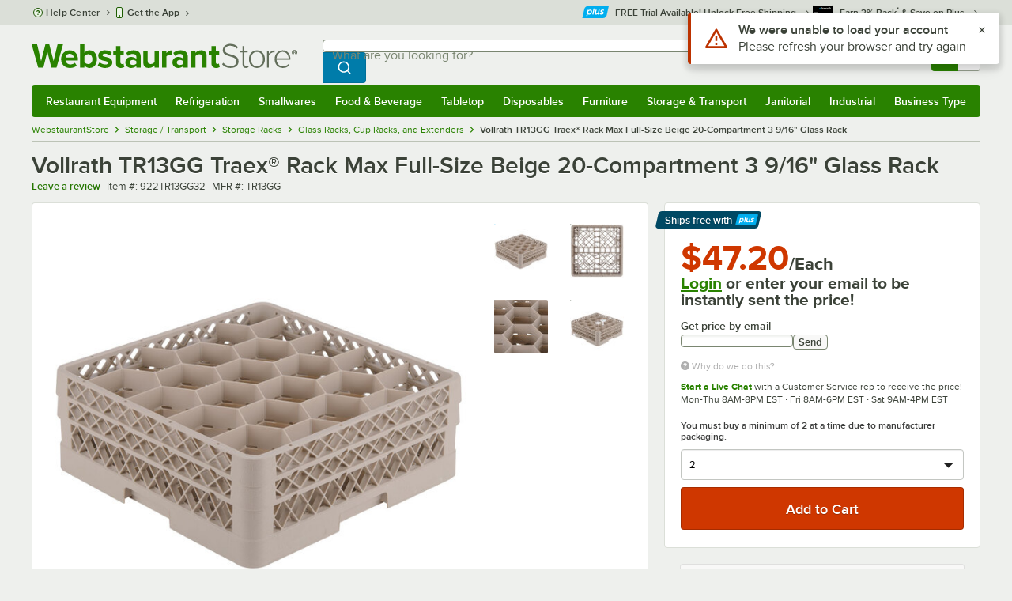

--- FILE ---
content_type: text/html; charset=utf-8
request_url: https://www.google.com/recaptcha/enterprise/anchor?ar=1&k=6LcMB7EUAAAAAIBgYhbNBrCNyKHlQtMgVYTjpT8V&co=aHR0cHM6Ly93d3cud2Vic3RhdXJhbnRzdG9yZS5jb206NDQz&hl=en&v=PoyoqOPhxBO7pBk68S4YbpHZ&size=invisible&anchor-ms=20000&execute-ms=30000&cb=m5jh5k1tjn79
body_size: 48903
content:
<!DOCTYPE HTML><html dir="ltr" lang="en"><head><meta http-equiv="Content-Type" content="text/html; charset=UTF-8">
<meta http-equiv="X-UA-Compatible" content="IE=edge">
<title>reCAPTCHA</title>
<style type="text/css">
/* cyrillic-ext */
@font-face {
  font-family: 'Roboto';
  font-style: normal;
  font-weight: 400;
  font-stretch: 100%;
  src: url(//fonts.gstatic.com/s/roboto/v48/KFO7CnqEu92Fr1ME7kSn66aGLdTylUAMa3GUBHMdazTgWw.woff2) format('woff2');
  unicode-range: U+0460-052F, U+1C80-1C8A, U+20B4, U+2DE0-2DFF, U+A640-A69F, U+FE2E-FE2F;
}
/* cyrillic */
@font-face {
  font-family: 'Roboto';
  font-style: normal;
  font-weight: 400;
  font-stretch: 100%;
  src: url(//fonts.gstatic.com/s/roboto/v48/KFO7CnqEu92Fr1ME7kSn66aGLdTylUAMa3iUBHMdazTgWw.woff2) format('woff2');
  unicode-range: U+0301, U+0400-045F, U+0490-0491, U+04B0-04B1, U+2116;
}
/* greek-ext */
@font-face {
  font-family: 'Roboto';
  font-style: normal;
  font-weight: 400;
  font-stretch: 100%;
  src: url(//fonts.gstatic.com/s/roboto/v48/KFO7CnqEu92Fr1ME7kSn66aGLdTylUAMa3CUBHMdazTgWw.woff2) format('woff2');
  unicode-range: U+1F00-1FFF;
}
/* greek */
@font-face {
  font-family: 'Roboto';
  font-style: normal;
  font-weight: 400;
  font-stretch: 100%;
  src: url(//fonts.gstatic.com/s/roboto/v48/KFO7CnqEu92Fr1ME7kSn66aGLdTylUAMa3-UBHMdazTgWw.woff2) format('woff2');
  unicode-range: U+0370-0377, U+037A-037F, U+0384-038A, U+038C, U+038E-03A1, U+03A3-03FF;
}
/* math */
@font-face {
  font-family: 'Roboto';
  font-style: normal;
  font-weight: 400;
  font-stretch: 100%;
  src: url(//fonts.gstatic.com/s/roboto/v48/KFO7CnqEu92Fr1ME7kSn66aGLdTylUAMawCUBHMdazTgWw.woff2) format('woff2');
  unicode-range: U+0302-0303, U+0305, U+0307-0308, U+0310, U+0312, U+0315, U+031A, U+0326-0327, U+032C, U+032F-0330, U+0332-0333, U+0338, U+033A, U+0346, U+034D, U+0391-03A1, U+03A3-03A9, U+03B1-03C9, U+03D1, U+03D5-03D6, U+03F0-03F1, U+03F4-03F5, U+2016-2017, U+2034-2038, U+203C, U+2040, U+2043, U+2047, U+2050, U+2057, U+205F, U+2070-2071, U+2074-208E, U+2090-209C, U+20D0-20DC, U+20E1, U+20E5-20EF, U+2100-2112, U+2114-2115, U+2117-2121, U+2123-214F, U+2190, U+2192, U+2194-21AE, U+21B0-21E5, U+21F1-21F2, U+21F4-2211, U+2213-2214, U+2216-22FF, U+2308-230B, U+2310, U+2319, U+231C-2321, U+2336-237A, U+237C, U+2395, U+239B-23B7, U+23D0, U+23DC-23E1, U+2474-2475, U+25AF, U+25B3, U+25B7, U+25BD, U+25C1, U+25CA, U+25CC, U+25FB, U+266D-266F, U+27C0-27FF, U+2900-2AFF, U+2B0E-2B11, U+2B30-2B4C, U+2BFE, U+3030, U+FF5B, U+FF5D, U+1D400-1D7FF, U+1EE00-1EEFF;
}
/* symbols */
@font-face {
  font-family: 'Roboto';
  font-style: normal;
  font-weight: 400;
  font-stretch: 100%;
  src: url(//fonts.gstatic.com/s/roboto/v48/KFO7CnqEu92Fr1ME7kSn66aGLdTylUAMaxKUBHMdazTgWw.woff2) format('woff2');
  unicode-range: U+0001-000C, U+000E-001F, U+007F-009F, U+20DD-20E0, U+20E2-20E4, U+2150-218F, U+2190, U+2192, U+2194-2199, U+21AF, U+21E6-21F0, U+21F3, U+2218-2219, U+2299, U+22C4-22C6, U+2300-243F, U+2440-244A, U+2460-24FF, U+25A0-27BF, U+2800-28FF, U+2921-2922, U+2981, U+29BF, U+29EB, U+2B00-2BFF, U+4DC0-4DFF, U+FFF9-FFFB, U+10140-1018E, U+10190-1019C, U+101A0, U+101D0-101FD, U+102E0-102FB, U+10E60-10E7E, U+1D2C0-1D2D3, U+1D2E0-1D37F, U+1F000-1F0FF, U+1F100-1F1AD, U+1F1E6-1F1FF, U+1F30D-1F30F, U+1F315, U+1F31C, U+1F31E, U+1F320-1F32C, U+1F336, U+1F378, U+1F37D, U+1F382, U+1F393-1F39F, U+1F3A7-1F3A8, U+1F3AC-1F3AF, U+1F3C2, U+1F3C4-1F3C6, U+1F3CA-1F3CE, U+1F3D4-1F3E0, U+1F3ED, U+1F3F1-1F3F3, U+1F3F5-1F3F7, U+1F408, U+1F415, U+1F41F, U+1F426, U+1F43F, U+1F441-1F442, U+1F444, U+1F446-1F449, U+1F44C-1F44E, U+1F453, U+1F46A, U+1F47D, U+1F4A3, U+1F4B0, U+1F4B3, U+1F4B9, U+1F4BB, U+1F4BF, U+1F4C8-1F4CB, U+1F4D6, U+1F4DA, U+1F4DF, U+1F4E3-1F4E6, U+1F4EA-1F4ED, U+1F4F7, U+1F4F9-1F4FB, U+1F4FD-1F4FE, U+1F503, U+1F507-1F50B, U+1F50D, U+1F512-1F513, U+1F53E-1F54A, U+1F54F-1F5FA, U+1F610, U+1F650-1F67F, U+1F687, U+1F68D, U+1F691, U+1F694, U+1F698, U+1F6AD, U+1F6B2, U+1F6B9-1F6BA, U+1F6BC, U+1F6C6-1F6CF, U+1F6D3-1F6D7, U+1F6E0-1F6EA, U+1F6F0-1F6F3, U+1F6F7-1F6FC, U+1F700-1F7FF, U+1F800-1F80B, U+1F810-1F847, U+1F850-1F859, U+1F860-1F887, U+1F890-1F8AD, U+1F8B0-1F8BB, U+1F8C0-1F8C1, U+1F900-1F90B, U+1F93B, U+1F946, U+1F984, U+1F996, U+1F9E9, U+1FA00-1FA6F, U+1FA70-1FA7C, U+1FA80-1FA89, U+1FA8F-1FAC6, U+1FACE-1FADC, U+1FADF-1FAE9, U+1FAF0-1FAF8, U+1FB00-1FBFF;
}
/* vietnamese */
@font-face {
  font-family: 'Roboto';
  font-style: normal;
  font-weight: 400;
  font-stretch: 100%;
  src: url(//fonts.gstatic.com/s/roboto/v48/KFO7CnqEu92Fr1ME7kSn66aGLdTylUAMa3OUBHMdazTgWw.woff2) format('woff2');
  unicode-range: U+0102-0103, U+0110-0111, U+0128-0129, U+0168-0169, U+01A0-01A1, U+01AF-01B0, U+0300-0301, U+0303-0304, U+0308-0309, U+0323, U+0329, U+1EA0-1EF9, U+20AB;
}
/* latin-ext */
@font-face {
  font-family: 'Roboto';
  font-style: normal;
  font-weight: 400;
  font-stretch: 100%;
  src: url(//fonts.gstatic.com/s/roboto/v48/KFO7CnqEu92Fr1ME7kSn66aGLdTylUAMa3KUBHMdazTgWw.woff2) format('woff2');
  unicode-range: U+0100-02BA, U+02BD-02C5, U+02C7-02CC, U+02CE-02D7, U+02DD-02FF, U+0304, U+0308, U+0329, U+1D00-1DBF, U+1E00-1E9F, U+1EF2-1EFF, U+2020, U+20A0-20AB, U+20AD-20C0, U+2113, U+2C60-2C7F, U+A720-A7FF;
}
/* latin */
@font-face {
  font-family: 'Roboto';
  font-style: normal;
  font-weight: 400;
  font-stretch: 100%;
  src: url(//fonts.gstatic.com/s/roboto/v48/KFO7CnqEu92Fr1ME7kSn66aGLdTylUAMa3yUBHMdazQ.woff2) format('woff2');
  unicode-range: U+0000-00FF, U+0131, U+0152-0153, U+02BB-02BC, U+02C6, U+02DA, U+02DC, U+0304, U+0308, U+0329, U+2000-206F, U+20AC, U+2122, U+2191, U+2193, U+2212, U+2215, U+FEFF, U+FFFD;
}
/* cyrillic-ext */
@font-face {
  font-family: 'Roboto';
  font-style: normal;
  font-weight: 500;
  font-stretch: 100%;
  src: url(//fonts.gstatic.com/s/roboto/v48/KFO7CnqEu92Fr1ME7kSn66aGLdTylUAMa3GUBHMdazTgWw.woff2) format('woff2');
  unicode-range: U+0460-052F, U+1C80-1C8A, U+20B4, U+2DE0-2DFF, U+A640-A69F, U+FE2E-FE2F;
}
/* cyrillic */
@font-face {
  font-family: 'Roboto';
  font-style: normal;
  font-weight: 500;
  font-stretch: 100%;
  src: url(//fonts.gstatic.com/s/roboto/v48/KFO7CnqEu92Fr1ME7kSn66aGLdTylUAMa3iUBHMdazTgWw.woff2) format('woff2');
  unicode-range: U+0301, U+0400-045F, U+0490-0491, U+04B0-04B1, U+2116;
}
/* greek-ext */
@font-face {
  font-family: 'Roboto';
  font-style: normal;
  font-weight: 500;
  font-stretch: 100%;
  src: url(//fonts.gstatic.com/s/roboto/v48/KFO7CnqEu92Fr1ME7kSn66aGLdTylUAMa3CUBHMdazTgWw.woff2) format('woff2');
  unicode-range: U+1F00-1FFF;
}
/* greek */
@font-face {
  font-family: 'Roboto';
  font-style: normal;
  font-weight: 500;
  font-stretch: 100%;
  src: url(//fonts.gstatic.com/s/roboto/v48/KFO7CnqEu92Fr1ME7kSn66aGLdTylUAMa3-UBHMdazTgWw.woff2) format('woff2');
  unicode-range: U+0370-0377, U+037A-037F, U+0384-038A, U+038C, U+038E-03A1, U+03A3-03FF;
}
/* math */
@font-face {
  font-family: 'Roboto';
  font-style: normal;
  font-weight: 500;
  font-stretch: 100%;
  src: url(//fonts.gstatic.com/s/roboto/v48/KFO7CnqEu92Fr1ME7kSn66aGLdTylUAMawCUBHMdazTgWw.woff2) format('woff2');
  unicode-range: U+0302-0303, U+0305, U+0307-0308, U+0310, U+0312, U+0315, U+031A, U+0326-0327, U+032C, U+032F-0330, U+0332-0333, U+0338, U+033A, U+0346, U+034D, U+0391-03A1, U+03A3-03A9, U+03B1-03C9, U+03D1, U+03D5-03D6, U+03F0-03F1, U+03F4-03F5, U+2016-2017, U+2034-2038, U+203C, U+2040, U+2043, U+2047, U+2050, U+2057, U+205F, U+2070-2071, U+2074-208E, U+2090-209C, U+20D0-20DC, U+20E1, U+20E5-20EF, U+2100-2112, U+2114-2115, U+2117-2121, U+2123-214F, U+2190, U+2192, U+2194-21AE, U+21B0-21E5, U+21F1-21F2, U+21F4-2211, U+2213-2214, U+2216-22FF, U+2308-230B, U+2310, U+2319, U+231C-2321, U+2336-237A, U+237C, U+2395, U+239B-23B7, U+23D0, U+23DC-23E1, U+2474-2475, U+25AF, U+25B3, U+25B7, U+25BD, U+25C1, U+25CA, U+25CC, U+25FB, U+266D-266F, U+27C0-27FF, U+2900-2AFF, U+2B0E-2B11, U+2B30-2B4C, U+2BFE, U+3030, U+FF5B, U+FF5D, U+1D400-1D7FF, U+1EE00-1EEFF;
}
/* symbols */
@font-face {
  font-family: 'Roboto';
  font-style: normal;
  font-weight: 500;
  font-stretch: 100%;
  src: url(//fonts.gstatic.com/s/roboto/v48/KFO7CnqEu92Fr1ME7kSn66aGLdTylUAMaxKUBHMdazTgWw.woff2) format('woff2');
  unicode-range: U+0001-000C, U+000E-001F, U+007F-009F, U+20DD-20E0, U+20E2-20E4, U+2150-218F, U+2190, U+2192, U+2194-2199, U+21AF, U+21E6-21F0, U+21F3, U+2218-2219, U+2299, U+22C4-22C6, U+2300-243F, U+2440-244A, U+2460-24FF, U+25A0-27BF, U+2800-28FF, U+2921-2922, U+2981, U+29BF, U+29EB, U+2B00-2BFF, U+4DC0-4DFF, U+FFF9-FFFB, U+10140-1018E, U+10190-1019C, U+101A0, U+101D0-101FD, U+102E0-102FB, U+10E60-10E7E, U+1D2C0-1D2D3, U+1D2E0-1D37F, U+1F000-1F0FF, U+1F100-1F1AD, U+1F1E6-1F1FF, U+1F30D-1F30F, U+1F315, U+1F31C, U+1F31E, U+1F320-1F32C, U+1F336, U+1F378, U+1F37D, U+1F382, U+1F393-1F39F, U+1F3A7-1F3A8, U+1F3AC-1F3AF, U+1F3C2, U+1F3C4-1F3C6, U+1F3CA-1F3CE, U+1F3D4-1F3E0, U+1F3ED, U+1F3F1-1F3F3, U+1F3F5-1F3F7, U+1F408, U+1F415, U+1F41F, U+1F426, U+1F43F, U+1F441-1F442, U+1F444, U+1F446-1F449, U+1F44C-1F44E, U+1F453, U+1F46A, U+1F47D, U+1F4A3, U+1F4B0, U+1F4B3, U+1F4B9, U+1F4BB, U+1F4BF, U+1F4C8-1F4CB, U+1F4D6, U+1F4DA, U+1F4DF, U+1F4E3-1F4E6, U+1F4EA-1F4ED, U+1F4F7, U+1F4F9-1F4FB, U+1F4FD-1F4FE, U+1F503, U+1F507-1F50B, U+1F50D, U+1F512-1F513, U+1F53E-1F54A, U+1F54F-1F5FA, U+1F610, U+1F650-1F67F, U+1F687, U+1F68D, U+1F691, U+1F694, U+1F698, U+1F6AD, U+1F6B2, U+1F6B9-1F6BA, U+1F6BC, U+1F6C6-1F6CF, U+1F6D3-1F6D7, U+1F6E0-1F6EA, U+1F6F0-1F6F3, U+1F6F7-1F6FC, U+1F700-1F7FF, U+1F800-1F80B, U+1F810-1F847, U+1F850-1F859, U+1F860-1F887, U+1F890-1F8AD, U+1F8B0-1F8BB, U+1F8C0-1F8C1, U+1F900-1F90B, U+1F93B, U+1F946, U+1F984, U+1F996, U+1F9E9, U+1FA00-1FA6F, U+1FA70-1FA7C, U+1FA80-1FA89, U+1FA8F-1FAC6, U+1FACE-1FADC, U+1FADF-1FAE9, U+1FAF0-1FAF8, U+1FB00-1FBFF;
}
/* vietnamese */
@font-face {
  font-family: 'Roboto';
  font-style: normal;
  font-weight: 500;
  font-stretch: 100%;
  src: url(//fonts.gstatic.com/s/roboto/v48/KFO7CnqEu92Fr1ME7kSn66aGLdTylUAMa3OUBHMdazTgWw.woff2) format('woff2');
  unicode-range: U+0102-0103, U+0110-0111, U+0128-0129, U+0168-0169, U+01A0-01A1, U+01AF-01B0, U+0300-0301, U+0303-0304, U+0308-0309, U+0323, U+0329, U+1EA0-1EF9, U+20AB;
}
/* latin-ext */
@font-face {
  font-family: 'Roboto';
  font-style: normal;
  font-weight: 500;
  font-stretch: 100%;
  src: url(//fonts.gstatic.com/s/roboto/v48/KFO7CnqEu92Fr1ME7kSn66aGLdTylUAMa3KUBHMdazTgWw.woff2) format('woff2');
  unicode-range: U+0100-02BA, U+02BD-02C5, U+02C7-02CC, U+02CE-02D7, U+02DD-02FF, U+0304, U+0308, U+0329, U+1D00-1DBF, U+1E00-1E9F, U+1EF2-1EFF, U+2020, U+20A0-20AB, U+20AD-20C0, U+2113, U+2C60-2C7F, U+A720-A7FF;
}
/* latin */
@font-face {
  font-family: 'Roboto';
  font-style: normal;
  font-weight: 500;
  font-stretch: 100%;
  src: url(//fonts.gstatic.com/s/roboto/v48/KFO7CnqEu92Fr1ME7kSn66aGLdTylUAMa3yUBHMdazQ.woff2) format('woff2');
  unicode-range: U+0000-00FF, U+0131, U+0152-0153, U+02BB-02BC, U+02C6, U+02DA, U+02DC, U+0304, U+0308, U+0329, U+2000-206F, U+20AC, U+2122, U+2191, U+2193, U+2212, U+2215, U+FEFF, U+FFFD;
}
/* cyrillic-ext */
@font-face {
  font-family: 'Roboto';
  font-style: normal;
  font-weight: 900;
  font-stretch: 100%;
  src: url(//fonts.gstatic.com/s/roboto/v48/KFO7CnqEu92Fr1ME7kSn66aGLdTylUAMa3GUBHMdazTgWw.woff2) format('woff2');
  unicode-range: U+0460-052F, U+1C80-1C8A, U+20B4, U+2DE0-2DFF, U+A640-A69F, U+FE2E-FE2F;
}
/* cyrillic */
@font-face {
  font-family: 'Roboto';
  font-style: normal;
  font-weight: 900;
  font-stretch: 100%;
  src: url(//fonts.gstatic.com/s/roboto/v48/KFO7CnqEu92Fr1ME7kSn66aGLdTylUAMa3iUBHMdazTgWw.woff2) format('woff2');
  unicode-range: U+0301, U+0400-045F, U+0490-0491, U+04B0-04B1, U+2116;
}
/* greek-ext */
@font-face {
  font-family: 'Roboto';
  font-style: normal;
  font-weight: 900;
  font-stretch: 100%;
  src: url(//fonts.gstatic.com/s/roboto/v48/KFO7CnqEu92Fr1ME7kSn66aGLdTylUAMa3CUBHMdazTgWw.woff2) format('woff2');
  unicode-range: U+1F00-1FFF;
}
/* greek */
@font-face {
  font-family: 'Roboto';
  font-style: normal;
  font-weight: 900;
  font-stretch: 100%;
  src: url(//fonts.gstatic.com/s/roboto/v48/KFO7CnqEu92Fr1ME7kSn66aGLdTylUAMa3-UBHMdazTgWw.woff2) format('woff2');
  unicode-range: U+0370-0377, U+037A-037F, U+0384-038A, U+038C, U+038E-03A1, U+03A3-03FF;
}
/* math */
@font-face {
  font-family: 'Roboto';
  font-style: normal;
  font-weight: 900;
  font-stretch: 100%;
  src: url(//fonts.gstatic.com/s/roboto/v48/KFO7CnqEu92Fr1ME7kSn66aGLdTylUAMawCUBHMdazTgWw.woff2) format('woff2');
  unicode-range: U+0302-0303, U+0305, U+0307-0308, U+0310, U+0312, U+0315, U+031A, U+0326-0327, U+032C, U+032F-0330, U+0332-0333, U+0338, U+033A, U+0346, U+034D, U+0391-03A1, U+03A3-03A9, U+03B1-03C9, U+03D1, U+03D5-03D6, U+03F0-03F1, U+03F4-03F5, U+2016-2017, U+2034-2038, U+203C, U+2040, U+2043, U+2047, U+2050, U+2057, U+205F, U+2070-2071, U+2074-208E, U+2090-209C, U+20D0-20DC, U+20E1, U+20E5-20EF, U+2100-2112, U+2114-2115, U+2117-2121, U+2123-214F, U+2190, U+2192, U+2194-21AE, U+21B0-21E5, U+21F1-21F2, U+21F4-2211, U+2213-2214, U+2216-22FF, U+2308-230B, U+2310, U+2319, U+231C-2321, U+2336-237A, U+237C, U+2395, U+239B-23B7, U+23D0, U+23DC-23E1, U+2474-2475, U+25AF, U+25B3, U+25B7, U+25BD, U+25C1, U+25CA, U+25CC, U+25FB, U+266D-266F, U+27C0-27FF, U+2900-2AFF, U+2B0E-2B11, U+2B30-2B4C, U+2BFE, U+3030, U+FF5B, U+FF5D, U+1D400-1D7FF, U+1EE00-1EEFF;
}
/* symbols */
@font-face {
  font-family: 'Roboto';
  font-style: normal;
  font-weight: 900;
  font-stretch: 100%;
  src: url(//fonts.gstatic.com/s/roboto/v48/KFO7CnqEu92Fr1ME7kSn66aGLdTylUAMaxKUBHMdazTgWw.woff2) format('woff2');
  unicode-range: U+0001-000C, U+000E-001F, U+007F-009F, U+20DD-20E0, U+20E2-20E4, U+2150-218F, U+2190, U+2192, U+2194-2199, U+21AF, U+21E6-21F0, U+21F3, U+2218-2219, U+2299, U+22C4-22C6, U+2300-243F, U+2440-244A, U+2460-24FF, U+25A0-27BF, U+2800-28FF, U+2921-2922, U+2981, U+29BF, U+29EB, U+2B00-2BFF, U+4DC0-4DFF, U+FFF9-FFFB, U+10140-1018E, U+10190-1019C, U+101A0, U+101D0-101FD, U+102E0-102FB, U+10E60-10E7E, U+1D2C0-1D2D3, U+1D2E0-1D37F, U+1F000-1F0FF, U+1F100-1F1AD, U+1F1E6-1F1FF, U+1F30D-1F30F, U+1F315, U+1F31C, U+1F31E, U+1F320-1F32C, U+1F336, U+1F378, U+1F37D, U+1F382, U+1F393-1F39F, U+1F3A7-1F3A8, U+1F3AC-1F3AF, U+1F3C2, U+1F3C4-1F3C6, U+1F3CA-1F3CE, U+1F3D4-1F3E0, U+1F3ED, U+1F3F1-1F3F3, U+1F3F5-1F3F7, U+1F408, U+1F415, U+1F41F, U+1F426, U+1F43F, U+1F441-1F442, U+1F444, U+1F446-1F449, U+1F44C-1F44E, U+1F453, U+1F46A, U+1F47D, U+1F4A3, U+1F4B0, U+1F4B3, U+1F4B9, U+1F4BB, U+1F4BF, U+1F4C8-1F4CB, U+1F4D6, U+1F4DA, U+1F4DF, U+1F4E3-1F4E6, U+1F4EA-1F4ED, U+1F4F7, U+1F4F9-1F4FB, U+1F4FD-1F4FE, U+1F503, U+1F507-1F50B, U+1F50D, U+1F512-1F513, U+1F53E-1F54A, U+1F54F-1F5FA, U+1F610, U+1F650-1F67F, U+1F687, U+1F68D, U+1F691, U+1F694, U+1F698, U+1F6AD, U+1F6B2, U+1F6B9-1F6BA, U+1F6BC, U+1F6C6-1F6CF, U+1F6D3-1F6D7, U+1F6E0-1F6EA, U+1F6F0-1F6F3, U+1F6F7-1F6FC, U+1F700-1F7FF, U+1F800-1F80B, U+1F810-1F847, U+1F850-1F859, U+1F860-1F887, U+1F890-1F8AD, U+1F8B0-1F8BB, U+1F8C0-1F8C1, U+1F900-1F90B, U+1F93B, U+1F946, U+1F984, U+1F996, U+1F9E9, U+1FA00-1FA6F, U+1FA70-1FA7C, U+1FA80-1FA89, U+1FA8F-1FAC6, U+1FACE-1FADC, U+1FADF-1FAE9, U+1FAF0-1FAF8, U+1FB00-1FBFF;
}
/* vietnamese */
@font-face {
  font-family: 'Roboto';
  font-style: normal;
  font-weight: 900;
  font-stretch: 100%;
  src: url(//fonts.gstatic.com/s/roboto/v48/KFO7CnqEu92Fr1ME7kSn66aGLdTylUAMa3OUBHMdazTgWw.woff2) format('woff2');
  unicode-range: U+0102-0103, U+0110-0111, U+0128-0129, U+0168-0169, U+01A0-01A1, U+01AF-01B0, U+0300-0301, U+0303-0304, U+0308-0309, U+0323, U+0329, U+1EA0-1EF9, U+20AB;
}
/* latin-ext */
@font-face {
  font-family: 'Roboto';
  font-style: normal;
  font-weight: 900;
  font-stretch: 100%;
  src: url(//fonts.gstatic.com/s/roboto/v48/KFO7CnqEu92Fr1ME7kSn66aGLdTylUAMa3KUBHMdazTgWw.woff2) format('woff2');
  unicode-range: U+0100-02BA, U+02BD-02C5, U+02C7-02CC, U+02CE-02D7, U+02DD-02FF, U+0304, U+0308, U+0329, U+1D00-1DBF, U+1E00-1E9F, U+1EF2-1EFF, U+2020, U+20A0-20AB, U+20AD-20C0, U+2113, U+2C60-2C7F, U+A720-A7FF;
}
/* latin */
@font-face {
  font-family: 'Roboto';
  font-style: normal;
  font-weight: 900;
  font-stretch: 100%;
  src: url(//fonts.gstatic.com/s/roboto/v48/KFO7CnqEu92Fr1ME7kSn66aGLdTylUAMa3yUBHMdazQ.woff2) format('woff2');
  unicode-range: U+0000-00FF, U+0131, U+0152-0153, U+02BB-02BC, U+02C6, U+02DA, U+02DC, U+0304, U+0308, U+0329, U+2000-206F, U+20AC, U+2122, U+2191, U+2193, U+2212, U+2215, U+FEFF, U+FFFD;
}

</style>
<link rel="stylesheet" type="text/css" href="https://www.gstatic.com/recaptcha/releases/PoyoqOPhxBO7pBk68S4YbpHZ/styles__ltr.css">
<script nonce="YDvVlleyGWmi2mMHmqIZCQ" type="text/javascript">window['__recaptcha_api'] = 'https://www.google.com/recaptcha/enterprise/';</script>
<script type="text/javascript" src="https://www.gstatic.com/recaptcha/releases/PoyoqOPhxBO7pBk68S4YbpHZ/recaptcha__en.js" nonce="YDvVlleyGWmi2mMHmqIZCQ">
      
    </script></head>
<body><div id="rc-anchor-alert" class="rc-anchor-alert"></div>
<input type="hidden" id="recaptcha-token" value="[base64]">
<script type="text/javascript" nonce="YDvVlleyGWmi2mMHmqIZCQ">
      recaptcha.anchor.Main.init("[\x22ainput\x22,[\x22bgdata\x22,\x22\x22,\[base64]/[base64]/[base64]/[base64]/[base64]/[base64]/KGcoTywyNTMsTy5PKSxVRyhPLEMpKTpnKE8sMjUzLEMpLE8pKSxsKSksTykpfSxieT1mdW5jdGlvbihDLE8sdSxsKXtmb3IobD0odT1SKEMpLDApO08+MDtPLS0pbD1sPDw4fFooQyk7ZyhDLHUsbCl9LFVHPWZ1bmN0aW9uKEMsTyl7Qy5pLmxlbmd0aD4xMDQ/[base64]/[base64]/[base64]/[base64]/[base64]/[base64]/[base64]\\u003d\x22,\[base64]\\u003d\x22,\x22wow3w4cJMUzDjMOgw6x/FHbCgMKJdSPDvngIwrDCoAbCt0DDnRU4wq7DggXDvBVZNHhkw7zCgj/ClsKqZxNmW8OLHVbCgMOhw7XDpgvCqcK2U1VBw7JGwr9VTSbCqQXDjcOFw50Pw7bChC/[base64]/DpFMAwqM2GsK8wojCtW0hw5wkEMKhw7bCt8Ocw5zCqcKREsKIbzJUARPDgsOrw6otwqtzQGw9w7rDpETDpsKuw5/ClsOQwrjCicOwwr0QV8KjSB/CuXDDsMOHwohRMcK/LW7CqjfDisOgw7zDisKNfjnCl8KBHiPCvn4rSsOQwqPDhsK1w4oAAGNLZGnCuMKcw6gbdsOjF2PDqMK7YGfClcOpw7FDWMKZE8KmV8KeLsKswpBfwoDCgDobwqtJw5/DgRh3wpjCrmoVwp7Dsnd8GMOPwrhew7/DjljCllEPwrTCt8Ohw67ClcKIw6pEFVVoQk3CiSxJWcKcc2LDiMKkYTd4W8OFwrkRLScgecO/[base64]/[base64]/DqMOxcMKlwo9Lw5UZI2vCpsKTPwJsGA7Ck1TDrsKZw4rCicOvw6TCrcOgV8KbwrXDthDDuRDDi0g2wrTDocKeQsKlAcKvJ10NwrAnwrQqSC/DnBlSw6zClCfClEBowpbDpCbDuVZ5w6DDvHULw6IPw77DmjrCrDQMw4rChmplKm59dFzDljEaFMO6XGrCjcO+S8OtwoxgHcKDwrXDl8O1w4LCoTjCv14lOhE6C3kKw47DmRd9SwLCn35ywr/[base64]/w77CgcKzw6fDoynCiy7ChkvCoEzCnhxZd8OGGWkcF8KSwo7DlCI4w5vCkj7DncK/AMKDA3DDu8KYwrvCsQ7Dshg9wonCtxIxZXFhwplIDMOxEMKTw7nCn3/Cm2bCvsKyEsKKIzJmeE0jw4nDm8K3w5TCu01sTSDDhBgVXMOcVR5DcC/[base64]/w7NvwoBcwrR/RUXDtcOwDC87FBfCmcKcDsOMw7PDlcKLVsKCwpEvMMK6w79PwqHDs8OrCkF/wrMNwoF2wqQ0w6bDtsKCWsKBwo97WTjCtHAlw78VdRUXwrMpw6DDocOkwrzDlsK/w6MQwodWEl/DlcKHwonDt2rCt8O8cMOTw5PCm8KvZ8KUFMOpcjXDscK3QH/DmsKhTMO6SWLCj8OQOcODw5p/D8KFw5/Ch1hxwqsYWzQQwrjDjmfDj8Opwo7DmcKpPxh/wr7DsMOpwojChFnCii8ewp9rS8KlQsKCwozCjcKqwpbCiB/CmMK/ccO6AcKlwqXDgk8YaG5ZcMKkVsKuKcKBwqnCpsOTw6c9w4xFw4XCrCMAwr3Cn0PDplvCkGzCqUwdw5HDuMKKB8Kiwo9HeTkOwr/CsMOWBn/Cv0JpwqMSw41/[base64]/DngBEw4N6SEA1CUgjX2zCgMKmdAjCscO/TsOnwqHCmkPDiMOoeB0tWsO/[base64]/Dm1w3KjbDnljDusKEwr9Sw63CmWhzwpDCuEwqw4bDmRcpL8KUGMKjBsKWwrptw5vDhsOUGnbDgTvDqRDCqB/[base64]/[base64]/w64wRsO8ZxRrw7o7wq3CuF4Fw5nCqsOXKgkuAifCiAvClsO1w7HCnsKowrRlBlFAwqDDiDnCncKiAH5xwo/ClMOow7UhCQcOw6bDmgHCiMOOwpMhYsKEf8KdwqLDjVvDtMOnwqkOwpd7J8Ocw4A0b8ONw4bCl8KdwqzCsUjDvcKkwoJswodWwp1zUMKaw4t4wpHCpBJ0IBjDvsOSw7oNZRMzw7DDjDHDi8KNw7cpwq/DqwzDlidqUlfDu1fDu34LPFvDng7CncKAwqDCpMKqw7gWYMOEWMKlw6bCjSbCnXPCqBXDpjPDtH/DscORw5BjwoBPwrBsJAnDkcOHwpfDhsOgwrjCjTjDgMOAw4lnNXAXwrUmw5o/[base64]/CjsKXFsK2OMKhw5LDpy4tKcKPwrbDsMKtN8OqwoUlw5zCuxYPwoI/R8Kyw47CvMO6R8OBanXChCUwKD0sZXnCgDLCpcKYT3YHwpXDun5/[base64]/MU12woPCusOJwobCoSlVWHvCoxN6KMKpV23Ct3/Dln7CqsKQWsODw43CpcO5W8OJWW/CpMOqw6NXw4AYO8O7wqjDgBXCisKhSC1cwpcTwpHDiRzDvAjDpjcpwpFhFTTCj8OHwpTDpMONT8Ofwp7CngfDj3hdTxnChjcGcmJQwpTCnsOUBsKRw5ovw5PCilrCgMO/HBnCvsKMw5XDgV9tw7cew7DChnDCk8O8wqACw79wVx/CkwvCjcKcwrYNw7DCtcOawrjCl8KjGQ1mwpnDmgRCDnLCrcKZHcO9MsKDwpJ6a8KwLMKywosqP0NkOwB+wpjCtn/CoXEJDsO6NmjDisKIPBTCr8K+LsKww4NmG0LCig9SSznDmk1awqBYwqLDizInw6EcGsKRUW08BcOSw683wqleegFXCsOfw7ApSsKVQ8KSZ8OYXj/DvMOBw45/w7zDvMO0w4PDhMOcQg/DmcKXFMKjNsKdPSDChwXDisK/w7/Dt8OowphqwrzCpsKAw5fCrMORQiV3FMK1w59Uw6DCqUdSTknDs3EJasKkw6zCq8ODwpYZd8KeJMO6T8KFw7rChi1SI8O2w4zDrh3Ds8O7WWIMw6fDswgNE8O1YGrDtcK6w5kVwq1Pwr/DoDMQw7fDmcOMw5LDhERUwo/[base64]/Cl8OCw6HDvi7CvcOvPRTDvRvDvcK4wq99wok6exnCicKTFixEUGRGDCfDo2Jgw7LDk8O3aMOcE8KUUT8zw6c/[base64]/CsGM9f8KtNsKOOkLDhsOwUMOJw6zCjl4XPFNkHUoKOAs+w4bDqj91TsOiwpbDk8OUw4zCscOzecOKwpHDp8ONw57DqT9ndMO5YVjDtcOUw5okw6zDpsK8LsKuOgLDmTzDhXJ9w7vDlMKEw75qaGk8ZcKeL07Cp8KhwqDDkl40csO2cX/Dvn8YwrzDh8KwR0PDlXgEwpHCoR3ClzpyHk/Chk13OBoRGcOVw67DkhXDpsKUUDsAw7k7wrDCvRYZDsKMYAnDoSoEw6/CkVYeScOlw5/CgHxwcDHCvcK9VjIsbwfCvDptwqRRwoxpV3N9w4sfDMOCdcKhGww+BUJJw6LDgsKtb0bDlj0IZwrCp3VMf8KkT8K3w75seXxjw45Hw6/CpSXCpMKbw7N9cknCnsKEdFbCgx47woBpAR5RCT9UwrDDrsOzw4LCqcKqw47Dol3CuXxEFMO6woRjVMKRKknCskZbwrvCmsKpw53DgsOAw7rDoRbCtTzCqsKawp94w7/CvcOTTTkXQMKOwp3DqC3Di2PDikDCi8KpIzx9HF0saWFrw7oHwphtwovChcOuwodIw5LDjGLCkHnDry8tC8KyTTN8BcOKMMKywozDnsK2fVJAw5vDicKNwogaw6fCtsKXbXjCo8KdVA/Cn0J7wqJWdMKLKxVZw7QAw4ocwpLDjWzCpwN+wr/DusKMw5MVUMOowo7ChcOEwp7CqQTCqwFcDhPCqcOjP1kbwrdbwrdyw5XDvE17NMKORFwxeEHCiMKSwqvDqC9vw4wfLU1/[base64]/CqCnDtMO0LMO5w57DicOrQjvDgwLCpsOAwrYscCdJw5ktw6QhwoLCoVbDuXIaP8ObZABLwpbCmHXCuMOhLcKDAMOVQsKfw47CicKTw5xWEjJ6w6DDoMOywrXDjsKlw6glccKRVsOZw7p5woDDmXDCscKbw4fCm1/Dq0pjGCHDjMK/w5ggw6PDhX3CrMOZT8KvDcKiw6bCssK+w7xZwrTDoWnCrsK0wqPCq3LCrsK/GMOOPcOEVz3Cp8Kua8KOOEAMwohBw6LDlmXDncOCw6VJwrwQA3h0w6DCuMO9w6DDiMO8woTDkMKBwrMfwq1jBMKlTsOlw7DCjsK5w5/CjMKVwooMwqHDjClNRzUrUMOuwqM2w4jCkH3DthjCuMObwpHDqzHCu8OHwpoJw7XDpGzDths0w6NPOMKLasOfUWXDs8KswpsdPsOPcxU2cMK9wrppw4nCtWDDq8OEw50mLBQJwp4jc0Bjw45zRMOcDGzCkMKtSGDCvMK/CsK8GEDDpwnCicO1wqXCvcK+HX1Xw4phw4hbAQYBZsOIVMOXwp7Ci8O/bjTDsMKWw68bwoUqw6BjwrHCj8OdSMOIw4zDoFXDoWLDisKpKcO/YC8vwrLCpMK5w4zChUhvw4XCo8Oqw7I/H8KyOcOXPsKCWQtqFMODw5nChQgHbMKefU0YZnjCtVDDvcKFLFVUwr7DkWp6w6F/IDHCoBF6wrbCvlzCn25jfGpCw5rCgW1Cc8OlwrolwrTDqRoLw6XCtQhbQsO2cMKWNMObDMOmSU7Dmi5aw5/CoDTDmHdGRsKfw4w0wpzDucKMVsORAWTCqMOBRsOFe8K9w5XDpsK1NDpxUcOVw5HDuVjCmHkQwrYuUcKEwq/CgcOCOw4sWcObwrvDsFY1esO0wrnCl0XDuMK5w7J3dCZewq3CiizCqsOJwqZ7wpHDq8KZw4rDvmx/IkrClMKMdcKfwpDCkMO7wocRw4DDtsK7IWnCg8KmIzvDhMKIWnDDsiHCqcOmImvCnzfDq8K2w69DYMO3TsKLBcK4IznCocOcb8KkKsOMQ8K1w67DqcKrRT1Jw6nCqcOOIk7CosOmGsK/IsO1wr5dwoVgVMKXw4zDqsOle8O2HB3CgWDCvsOLwpMCwoZAw7klw4HDsnDCqG/CnxPDuCvDusO/fsO7wobCmsOgwprDoMO/wq7CjkcoGsK7fy7CoF0Ew4DCjD5kw79HYE/[base64]/DjkbDgcOYw6JbHl7DsytoTwRjXQosHsOtwqLCrcORa8OwR2BoElrCp8OjNsKtEsOew6RaY8Ovw7R4McK/w4cFLyJSL25fKXkYU8KiEX3CjxzCtDUAw4pnwrPCssO9F0o+w7pFesKxwrvClsKDw7XCk8OEw7zDksOvIsOowqYzwq7Cq0rDhMKJZsOYRMO+WwPDmGkVw7gRVsKcwq/DpkN9wo4wecKTOTPDksOyw41twqrCnW8Hw6/Ch1xnw6LCtT0Mw5gEw6Z/FjPCtMO5LMOBwoo3wqHCm8KPw7zCikXDi8KqdMKjw5jDkcKVRMO9w7XCtnXDucKVTAbDpyMzWMKiw4XDv8K5ME8nw7ROw7Q3NmZ8WcO1wrzCv8KawpjCtwjCh8Obw5kTIDrCrMOqV8Kkwp3DqQQ/w7vDlMO2wokuWcK1wox0L8KJEXzDusO/fDjCnBPCiDzCjwDDhsKFwpZGwpHDtQ9ePiMDwq3DqGLCpyhXA00mIMOEf8KoT1DCnsOKPEdIZD/DtxzDnsOVw7t2wpbDtcKrwp09w5cPw6rCny7DuMKhTXrCggLCkUM3wpbDhcKww5s6Q8KVw4/CmG8/w7jCv8Kqwq4Jw57CoW5lKMOGQCfDkcKHF8OVw7ozw7kyGGHDusK/I23CrT4VwrYaUMOBwp/DkRvCjMKjwrZcw5zDsTo+w4IXw7XDqUzDs1TDqcOyw7nCjTzCt8KMw5jCv8Ozw4Q5w67DqytlX0lUwoVvYsK8QMKHM8KNwpBZSxfCiVbDmS3CqsKgBEHDm8K6woXCjXwkwr7DrcOUQ3bCgmBGHsKsYj/[base64]/DgcKAPcK2w6XDlS8Rw5cKwo3DpcKVRAlVw5rDq2YIw5fDghTDnTgnSkXCv8KMw6nDrylxw4bDgMKYKkIbwrbDqiIIwo/CvFsew4bCmcKScsKyw7JVw40tD8KoGwvDucO/[base64]/Cj8KwKzDDjizCpGDDgMKgwq/[base64]/CpCnCtmPCssOQwqzDh8KsY8Kkwq1lB0sATVfCrV/CoEpew7XDv8OAdV0+NMOyw5PCvF/ClCZ3wo7DrkB9VsKzE1bDhw/Di8KHI8O2fyzDj8OLKsKEM8KFwoHDqAYZLRrDr004wrpiwr3DjMOSY8KmF8KJKcOPw7LDjsKAwq1Lw7YHw5vDoGjCnz43Yw1Dw7kRw4PClTYkYD0vCyc7woZofEBzUcOpw5LChn3CoBgDTsK/[base64]/DpiRyFsKdw5/[base64]/DvMKjQ8Kzw6PDry8kDAshw6XDq8O0SXfDs8Ovwp1Ee8OBw785wqbDtRTCl8OIIAZrGwAjZcKxemAQw7nDlSfCrFTDmXPCpsKcw57DnWpwcxIDwo7DulJtwqpvw4MoPsOUXBrDscKkXMOKwpl/Q8OdwrrCr8KGWg/ClMKkwrtzw4rCusOkaDovF8KUwo/[base64]/CgSdowqcJw67CmMKsw4RvL3VSMcKXA8O6dMKNwqIFw7rClMKWwoIcDA9AIsKNXxksP343wr3CizbCrxtyTR8ew6bDnz5/w5fCgm5Nwr/Dv3rCq8KVPMKWPHwtwr7CtMKBwrbDosO3w4LDm8Kxwr/DjsOaw4fDuEjDrzAWw6RxworCkUDDo8KpXkgnUEh6w5EnB1wzwqAIJsOlGGIIVCzCs8KYw6DDpMK7wq5rw6kgwrN6fFrDhHbCrcKlWTxlwp9YXsOEK8OYwqI/MsKmwokpw4lNAUBuw4cIw7kDUsOuB1jCtRTCrC1aw6PDjMKGwpLCg8Khw6rDmSLCrmjDv8KzYMKdw6nCs8KgOcKWw4/CuQl1wqs4LcKtw5YLwpZ1w5bDt8Oha8KUw6FywoQVGyPDlMKmw4DDsBMAwovDkcKeEMOQwrgnwqzDsknDnsKHw7TCmcKdFTzDiwvDlsOkw68pwqLDucKHwoIXw5w6JnrDoAPCvHLCpMKHBMKRw5QRHy7DuMO/wohfCgXDrsKpwr7Dln7Co8ODw4LDgsO4KkFpdcK8MSLCj8OUw6IzOMKOw4BowpxBw77CksOHTHLCnMK5ESBXYMKZw6xoYV1jJ13ClH/DhncPwq1JwrNuYSgUCsO6wqpODCHCrQjDsGY4wpdQDT7DhsKwB1LDpsOmT1LCocO3wpRyPgFzLQF4XiHCn8K3w6vCgmPDr8OcTMKdw78JwrtzDsKMwowlw43CgMOdAsOyw4xjwpNkWcKLBsO5w7wGJcK1JcOdwqsIwoAlSndCaUooKsKBwozDkHLChn89Bz/DuMKdwpzDpcOtwrPDv8OdBAscw6IGLcOlDkHDocKfw4pNw5nCocORAMOSwpTDtHgEwpnChMOvw71sLRxzwq/[base64]/Cn8OACDElw7tyCcKuMcOlwrc4SF/CmWs0XcKyQDbDqcO4SsOVw4p9GsKxw5/[base64]/Cm8OMwpjDhcOlbVw8wpzDq8K/Q2fCtMObwqpOw7NXJsO4DcKJeMKgw5RNHMOfw7Jpw4/DskN4JAlHEcOJw75COMO0RDssKG4YU8KpSsO2wq4Yw598wo5VW8OKNcKOZsK2VUHDuQxHw45dwovCssKTbEliXsKawoNtA2DDrnTChCbDiD1ONwvCsSRtXsK8McOzHVvCgcKxwqLCkl3CoMOaw4l/eBZNwp8yw5jChmpkw5PDm10NeDvDt8KdATtcw6tQwrgjwpXChydVwpXDvcO9DTcdIi5Zw4I9wo/CuyRoTMOqfBAyw67Cm8KTAMOOKmbDmMO3FsK3w4TDsMOmDxtmVG1Qw4bDuBs/wrDCjMOMw7nCqcO6IX/[base64]/Dn8KldT0rSQRabg3DgUzCtX3DqyEewpV0w4dtwpdzAR0+LcK/[base64]/CtAHDglHDlcKUw7XDtMKfLV47LMKxw7ledxFywqPCrWYXf8OQw6nChsKAI0rDpQJraCfCvD3CpMKFwrjCsQPCr8Ofw6fCqnfCvz3Dqx8IYcOqUEUUAGXDqg1BSVwpwpnCmcOKLFlraznCgsOawqMjHTYkBFrCkcOxw5/CsMKLw6vCoQ/DmsOhw4TCjVpSw5jDmcK1wrnCrMOTYHnDm8OHwrB3w7wVwqLDtsODw59dw4l6HBdmJ8KyRiPCvXnCgMO5CMK7acOow4vCh8OAMcOBwo9ZO8OkSB/Cpgdow784AcO1A8KcRE8xw4ohFMKOE0TDoMKKBRTDsMOlLcOCSUrCpHJxXgnCkBrCqlRgNcKqXTxgw5HDvxXCtcODwog5w6Vpw5DDp8O8w75wVmjDnsO9wqLDrkfDqsKtbcOew5vDlkXCsU3Dn8O3wovDtDBIOcKEeT7Dpz3Du8O3wp7Cnzk9M2TClW/CtsOFUsK1w4TDnjnCu3jCtlp3w5zCl8OuT3LCqRYWQw3DrMOJVsKDCFbDvxnDsMKCUcKMNsOew7TDmgYqw6rDhsKKCiUYw5PDukjDlnFXwqVrwrHDv3NaOx7CqhjDhx8oCFjDjhHDoH7CmgnCiyEmGDpFAwDDuQkeHU4/w70Za8OhAApdQEfDqkhjwqR3a8O/dcOiBl1cUsOqwq/Cg2F2dsK/QsO3YMOkwqMTwrNNw6rCrCMZwoVHwpDDvWXCjMO8E3TDrwZAw5zChsO5woFdw5J8wrRXT8KDw4hcw6zDrjzDjmggPDpZwpfDkMK8asO4OcOyW8OSw6HDtl/CrXXDnMKycm8uZ1TDvlZxN8K2HURPHsKkScKicVAMHw5ZXsK4w7w+wpt3w6PDocOsPcOGwrpAw4TDpmh4w7hFdMOiwq4iRTsww4sXeMOnw6VFM8KIwrvDgcOMw70bwoFswoV/WWkaK8OPw7EcGcKMwrHCu8KCw5B1PMK8GztRwpYxYMKew6rDsAwjwpbDtCYSw5xFwpTDs8Knwo7CpsK3wqLDnkZXw5vCnTAudznCgsO1woQlLE0tCzfCix7CoWd+wo1hwp3DkWR9wr/CrT3DoWjCscKlbiTDo3rDjzdkcjPChsOzSmpow4nDu0jDqg7Dv3VHw6LDlcOWwoHDuS1lw4kJSMOUC8Omw5nCoMOGccK8DcOnwrzDrcKzCcOoJ8KOJ8KowpnCm8KJw6VRwr3DlwBgw4U7wqNHw6x6wrDCnUvCvxHCkcKXwqTDhTwOwqbDu8OuIGVgwovDijrCsS/Du0vDvHNTwp0Yw6U3w6gVDTlOQCFLLMOIWcOGwpctwpvCjVFtMB4qw5jCt8O4O8OZQEdewoTDqMKAwoLDvsKrw5oTw6zDj8OrfcK6w7zCjcK+aBd4w4/ChHHCuhXCpRLCoB/CtCjCiy0YBHgdwoNGw5jDjVdhwrvCicOOwpzDt8OQwroAwrwGOMOhwrtNKgMpwqMjZ8KwwrtewogHQF9Vw7shZhvDp8OmOCBcwo7DsDPDmcKXwozCp8KTw6rDi8KmFMK0YsOKwpJ+JkROJnnDjMKMcMOFHMO0D8Kzw6zChQLCo3jDlnYHMWNuQcOrUm/[base64]/DgG/CrFDDqcOGw5RrwqzDkVvDrcOvwos6TcOJCHTDisORwoJcJcKSEMKewqx8w7caKsOIwq1Tw78bURjDtSpOwr9ld2bCgQ1SZR7CoijDgxQnwpBYw5HDt1ofQ8ORasOkO0fCv8OrwpnCrkZlw5HDo8OrAsORMMKAfEAfwqrDuMKrAsK1w7Vhwo1lwr/DrxHCjWMBbHUcUsK3w70zF8Otw5TCjMKYw4c8TjVjw6HDpgjClMO8HVAgXBDDpzTDklh4TFJ4w6XDmGpGW8OSRsKxeULCpsO6w4/Diw/DnsOFCnXDpMKjwoJdw6tUS2pJSgvDsMO3M8O6e3wXPsOSw7hVwr7DiDfDuXUWwrzCmsOPIsOnEUTDjg82w6FGwq7ChsKpWUTDo1UjEcOTwozDpMOHX8Oew6jCvVvDiz4OXcKoYD1/[base64]/CiC9tw53Dl2TDisKZIcK5EMKaNcOrw4QZwonCmcOAKMKNwo/Cn8OvclwswpQEwoLDnMKbZcOfwqBBwrnDq8KOwqUOcHPCt8KEW8OcFMO2akF7w5FyaSMZworCgMKHw7xkRsK/J8OUMsKwwrnDuXLDiGJzw4PDvMKow5HDsAfDnmcYwpRySHnDtht6XsKdwoxRw6fDu8K9Yw0UO8OLC8Kxw4nDtcKWw7LChcKqASHDmMO3ZMKHwrTDnw3CusKBJEoFwplNw6/[base64]/[base64]/DiHMZH8OqDsKqwpwzJjQBwpE5w5HCsGF5VcOFU8KvISjDpQ4TTMObwoTDh8O7HMOXwolmwqTDjH4fK0hpCsKPLQHDpcO0w5pcZ8O1wqYwKn88w5vDpMO5wqLDt8KlTsKuw4MaWsKHwqHDmjPCoMKBMcKZw68ow7rDmGl4MhjCqsOGHRcpQsKTWSZkJjzDmBfDtcO/w5XDhBoyAmAEOzvDjcOwBMKzdCw6wp4NIMOlw7kzEcOCF8KzwoFCPyRjw53DpsOqfB3DjsKLw7tWw4LCosKrw47DvR3DkMOOwqxAEsKnRFjDrMK+w4vDlkMlA8OKwoQjwr/DrD01w77DocOtw6jDjcKpw482w7/CgMOiwqdKH11oKkskMDPDtSJaIGwiUQcJwpgZwpFeUsOnw5sIfhDCoMOfE8KYwpMHwoctw4/CusK9bS4QclbCiGcUwq7Dmwcfw7/[base64]/L07Ck8Oaw4RzKxLCohIxwp7DicKrXMOPw45bDMKQwpvDlMKyw7vDu3rCosObw7VTc0zCnsKJT8OHWMO9bVYUJiERGDTDuMOCwrfCtiDCt8K1wql9BMO6wpFjSMOobsOXbcOfDkzCvi3DhsK9BE/DtcKtBW0nf8KKEzt/[base64]/DiVzDlcO7GSfDrAIJw5/CtzTDucO5VmxPw7jCk8O8wqYJw6ptWmR7LwBhNcOJw4Nxw7cLw6zCpy5ow7YIw7Rpwo4iwo3CisKfD8OqM0lrN8KCwplXPcOkw6rDhsKMw4J/OcOOw7FRJVJEcsO7ZF7CsMKewq53w4J/w5zDu8OwA8KOcVDDoMOjwrh9GcOsRjxzM8K7fyA9FEhHccK5aGPCnx7CgTp1CFXCpmgwwqtiwqI0w47DtcKuw7LCksK0QcKJb1nDllHDryMlesKCaMKgECQ6w5zCuHFIIsOPwo48wq91wpR9wqA+w4HDq8O5NcKhc8O0RXw5wok7w587w4vCln8tQijDvF9BFHRtw4c/LjMmwrNuYizDo8KbGAomHBYKw7nChkNtIcKTw6cXwofCvcOqDlVLw7HDkmQuwr8nRU3CghMxLMOrw4s0w7zCusOuDMK/PiDDpy1twrfCtMOaYm5Hw5/ConIUw6zCvEbDr8K3wroXesOSwqxaHMOcIEvCsANSwrATw5kdw7PDkTzDtMKNe07CmmvCmiLCnDTCqnh2woRhd1DCqU/CnHQqdcKEw5fDqcOaKAjDpEsgwqTDl8OpwqsFGFrDjcKHSMKmI8OqwpJFHynCisK2cjDDpsKuI3tdV8O/w7nCnhPDkcKvw63CgyrCtCJdw6TCnMOFZMKiw5DCnMO6w6nCi03DrDYlNMKBJDzClT3DpE9cW8OFDDlew5BwKGhMA8O+w5bCnsKmXMOpw7DCpl5HwqEywr/DlQ7DncOZwqxUwqXDnUjDkzjDnmRIWsOjfGbCmC7CjDnDrsOCwr0Kw6nCnMOPMiDDriNiw6dDScK+CEnDoG4lRmTDjsKcU0lYwp5pw5Z7wqoPwpFKX8KmDMOJw4o2wqIfJsKgX8OawrEyw5/[base64]/CvSDCpsOnwpR1OMKBw6DDiV/CpMKvMsKMwoUSMMKlwp3DhQ/DgCzCnMK9wrDCokrDvMOvSMOLw6nDjUEqA8K4wrlDYsOOeB5uX8KYwqsuwppqw6DDkGcqwojDmmpvaGBhBsOzGGw0DFrCuXJsUR10HTIcSiLDhi7Dlz/[base64]/CpcOyIWFYLMKTw4RzTXs4w68AwqzDk29jMcOxw7Mjw4VUDcOPH8KrwrfDh8KcREHCuGbCtQbDm8KiB8KvwoUBMirCtxbCjMOOwoLCssOLw6PDrVXCqsOhw57DlcOdwqbDqMO/B8OWVnYJDmLCtcOtw43DlBxuAwEDLsODPiphwrHDlx7Dq8OfwobDicOow73DuwXDpAAPwqbCqhnDimAkw6nCkcKmJ8KXw4DDtcKyw4ENwoNfw5DCj18Ww4haw4ELesKXwozDoMOsLsK2wp/CrA/Du8KJwobCgsKtWiTCrcKHw60Zw4R+w50Mw7Q7w6DDhXnCl8Odw4LDq8Onw6bDtcOcw49TwpzClzvCjXBFwovDrzLCqsOwKDkffDnDtn7CnlIPWkR5w4jDhcKLwpnDmcOaN8KaASp2w7l4w59uw4LDssKGw61iFMO/Xl47KcONw7Mww74SawVzw6gQV8ORw4UGwr7CocOxw5Aewq7Dl8OKdMOhKcKwW8KGw5PCl8OWwrwYcjUaaW5FFcKWw67DhsKrwq7CusOJwohGwo1MalwhU2nCmmNcwpg3J8OKw4LCnivCmMOHRhfCqMO0wqnCtcK0eMOXwrrDtsKywq/CoGvDlHkYw57DjcOOwr8gw4kOw5jCjcOsw5IaW8KsCMOVWMOjw4DDiVtZd1wdwrTCqS0+w4HCkMOQw5s/AcOZwo5Dw7/DvsK9woFAwoJrNR9nLcOUw69Bw7Q4SUfDjsOaLychwqgdF03DiMOcw5pFIsKKw6zDqjYhwo9pwrTDlHfDljxQw57Dmw4pJUdyXChuX8KtwpgNwodua8O1wrNzw59HZxvCscKlw5tew5d0EMOtw7LDnyMJw6fDuX/DmH1SOjMQw6ERZMO5AcK8w7kcw40zbcKRw4PCtW/CqjfCr8ORw6LCpsOibCbDrDXCpQRNwq0bw6BEaTphw77DjcK7CkkmVMOXw6JfNl0Ww4d3FyrDqEBxRsKAwpANwooGF8O6a8OuSRUzwovCrSxUVlQ7ZMKhw69ZL8K5w67ClGd3wq/[base64]/DrMOZScKswrtbQ1xYM8Obw4MHIMO7w6jDvsOaKsOVDhcjwrDDgFfCkcOVPSjCtcOPb28wwrvDpGLCvlzCqWA/[base64]/[base64]/CpxJfwoFQcnDCh3pmQVjCj8Kaw78bwq4lCsODQcK2w4jDqsK9eVvCk8ONa8KpWHMbFcO5cwlUIsOcw5Anw4rDghXDuRzDiQB1KmkPbsOSwp/DrsK4R07Di8K3M8O7DMO4wq7Dswo0cwAFwo3DmcO9w4tfw7DDkBDDrgPDnFFBwovCtWHDsSLCqX8Bw6NFLVBewo7CnWjCk8OxwoLDpQvDlMOEU8O0GMKnwpAbb15cw79VwrFhbgLCoSrCr1XClGrDrCXCoMK7dMOjw5UxwrLDpkHDjcOgwrhzwo7DqMO/Dn4VL8OHN8Klwp4NwrFNw5M2LFDDljrDjcOAcADCu8OwT2Bkw5hVScKZw6Azw5BPdmQ0w53DlTLDnCTDscO1BMOAO0rDsRtBVMKtw4zDl8ORwqzCqnFCNQTDgFTCqsK7wozClSvDsB/CpMK8G2TDsmTCjnzCiDzCl2PCv8KtwpgjQsKxV2LCtklXDGPChsKMw5QhwrcseMKswo5+w4LDo8Oaw5Vwwo/DssKZw5bCmk3DsTcMwpnDpi3CjwE8D3xFdzQnwo57T8OUwpBuwqZHwrjDrS/[base64]/DmcObZiLDs8Kxwq8OJhTDpcKzwq3DgGvDqX7DqmYIw6LCj8KrLcKZaMKhe1rDtcO/fMOvwoXCuBDCqxNywrnDtMKww5XCgHHDpSbDgcOSN8K6G1BgF8KOw5fDtcOOwps7w6jDhsOldMOpw5Fvwo42KyXCj8KFw7c/[base64]/DtSkWwoRhTmFWNsOAB8OWwrcuBcKXNx8zwrNxbsOvw5ogZsO3w59Qw4EvNSvDqcOnw7p8McKlwqsoaMO/fhHChmDCtXTCgiTChC7CrDh5UMOkdcOAw68JITAQP8KmwrrCnTQyGcKRw69wJcKVPcODwrYDwpciwo0gwpzCtHrCvcOgPsKuJMO1HCnCrsKqwrwMM2/DmXt3w41Lw6nDt3EDwrMmT1FYQEDCih4SBMKVCMKPw6lubcOUw77ChcKbwrkpO1bCrcKqw4/[base64]/CnBzDtTDCk8OLSk1Jwq8JwrNBTMKYaR3CmcOWw7XCvyvCgERnw6nCikrDkijCvV9Swq3Dk8OQwqEgw51TacKEHGDCqcKMNMOowpPCrTU9woPDhsK5KCwQdMOKJ0A9QMOfeUXCg8KVw7PDnk5iF0khw6rCm8Orw6FOwqvCnX/DsgpbwqLDvTpGwr1VR2ALM3XDksKQwozCt8Ksw6NsBwHCt3hjwp9kU8KDS8K+w4/DjCxbLxjCjWjCqX8xw4Fpwr7CrCV+LG5xLsOOw7pGw448woI2w6XDgiHCoArCnsKlwq/Drk86aMKKw43Djhk8McK7w7zDr8OTw5vCsGPCnBZFC8OWA8K0ZsKuw4nCisOfFwsnw6fCv8KldjtwJ8KBexvCv0ZVwo9yWmhkXMKybF/Do1PCisKsJsO0RBXCmn93WcOsdsKIwpbCnlh3c8OuwrfCs8Ogw5vCgCRVw5pGNcKSw7Y3GW3DrTEOH2hNwp0HwpILOsOSMBgFdcKaU1TCkms1f8OAw7Irw6fCk8KZa8KMw7XDs8K9wrRnADTCvcKUwp/[base64]/w6s1IGknSFbCmwDCgcOsEAcHw4/CrcOIwonCnDZ2w6kuw43DgCTDiiAgwonCv8KHIsOgIMKnw7RBFcKRwrU2wr3CoMKGWgEFUcOrNcKww6/DnH00w7t3wqnDtUnDikpndsKIw6V7wqcUBH7DkMOnUADDmERPIsKlOHrCoFrCmHrCnSlHIcKODsKjw67DtMKQwpnDu8KyYMKgw6/CnmnCjn3CjQFhwqZrw6x+wohQAcKNw4/DnMOtLcKtwrnCqh7DlcKlTsODw43CpMO/woTDmcKpw6RJw40Zw4dmH3fDgg3Dg3IUUMKJWsKFT8K6wrfDkiY/w5VpRUnDkhoewpRCSirCm8KiwoDDr8KOworCgyBHw7vClcOSHMKKw7tZw7A9EcKaw45tEMO0woDDgXjCtMKPw4vCvhJpJcKzwoATJDLChMOOFwbDmcKOLmFuLD3DpW/Dr0Exw59YR8KhV8KcwqTCj8KOXHjDhMO3w5bDjsKRw5hywqB2bcKTw4jCkcKew4TDuE3Ct8KYLjtNT0vDsMOIwpAHOwM4wqfDmkVWYcKMw6YLTMKEaVDCsxPDk3nDgG0+EDzDg8ONwrlqE8OZEnTCg8KFFVdAwq/CpcKjwr/CmTzDtXBCwpwjW8KDEsO0YQEMwrnCiQvDqMOLCFHCtXRFworCocKQwqQYecO6VWbChsKsYmDCrGJxWMO5PcKCwo/DncOAf8KAPsOoIEJvwoTCuMK/[base64]/wpHDv1zDn8Ogwo5RLEPDgClBwoBeLsOaw58dwo1LGGDDksORIcOfwqFlYxgDw6LCpsOSPwbCvcKnw5rDk0rCu8KhQmJKwrtMwpw0VMOmwpRLcnvCiyBUw5dFGMO8QUfDoDXCrhnDkkBmD8OtBcOScMO6L8OnZcOHwpBXJ3crGj/CoMOoODfDvsKGw4bDvwrDn8Ojw6F6YT7DrGjDplp+wpU8JMKKQMORwqBkUm4YQsOXwrFhI8K1VyDDgDjDlDonEzotZMKnwqFbecKrwohxwp5Dw4DChXdcwpFXeD3DgcOkcMOPGQvDvg5pX2PDnVbCq8OZe8OGNwQqSlDDusO4w5LDtCDCgjBrwqfCujnCo8KTw6/DvcODFsOAw7XDo8KnSyk2FMKbw6fDlH9fw6TDpH/DjcK+D17Ds2ATVmcUwpvCjE7DnsOiwr/CiVBbw55/wopOwqg8QkPDpSHDusK/w7/DmMK+RsKXYmdpYzbCm8KqHxTDqk4NwoHDsSpNw5gVNFtjAQ5Rwr/DuMK7IBY9wpzCh2JKw7wqwrLCqcOTVgLDiMKUwrbCrXfDuzBIw5LCgcK5EsOHwrXCqMOLw7Z2wqpJJcOlVcKfMMKPwqfDgsK2w6fDghXCrRrCrcKoEsKAw47DtcOZasOnw78HXCfDhCbDiG4KwrzCoBohwrHDhMO5d8OadcOqaz/[base64]/CuURuOQ7CtQY0wonDv8Onw5dDCMOQw5pfwpRAwpIgRTPDkMKywrFpUsKUwo02HsKfwr9jwpLDlBh9JcKowozCpMO0wod5wp/DpEXDkEgmJxw/[base64]/wr1CRCnCvsKhO2I9w7XDtsOBw73ClsOtwqbDlmrDmw7CkGHDvGbDqsK5X2DCgF4eIcOsw7taw7jDikXDuMOQHkvDu03DicOIQcOvFMKOwp/CiXQmw6A2wr01JMKNw4Vswp7DvmXDhsKaDUbCsBskScKUF2bDrCIhPm1sXMK/wpfCgMOmwplYIF/ChsOsUi55w4M1O2HDrH7Co8KARsK4YsOvY8K9w67CjhXDtlLCjMKFw6RawokgO8K+wq3ClQDDghXDplbDpG3CkCrCn0zCgCItRFbDpiUcRhRfKcKkai/DgMO3wpLDisKnwrNLw7cjw7bDlW/CiD10aMK6KxUofA7CiMO7KTDDo8ORwrvCuBNZL3fCu8Kbwpt0SMKrwp4nwrkMA8OoZUsWLMOEwqhJQSI/[base64]/DlHTDrsKpwrV7TsOSVmDCgsONeHZ8wrvCrV/[base64]/DmMKaM8KmVMOgA2DDrcKMw5vCjDN6wrbDpMKVBsKdwopqBsOswo3DoCNdJX4dwrQlRmPDmU1lw4fCgMKuwrR3woTCksOowqfCrsOYODXCkmXCtgXDicKow5BMZsKWesO/wqgjHyLCmU/Cr184wph5KSXCvcKKwpvDuzYPAjsHwoBcwqJewqlBNDnDmnfDpH9Hwpd/wrYhwolXw67Dhk3Cg8Kiw6zDtcKGZh4bwozDhzDDpcKRwqXDqzjCp1MeV2J+wqvDuRfDmSh9AMOUZ8OUw4U1DMOLw6TCrMKdHcObCHp0LEQgacKCc8Kxwo9iOWnDqMOrwr8OCT0Kw6wHfSjCkEDDuXQfw4vDpMKSPBLCjSwFBMOvG8Ozwo3Dkgcfw7lOw5/[base64]/DhmdQw5PDgn0jwqZKw77ClcOODy/Cr8KYw69cwqXDmG0PAU/CtjPDt8KywqrDv8KGDcKow5BqAcOOw47CsMOpHCjDiUrCkUR/wr3DpiHCpsKKFTFBB0HCosOcSMOgQQbChg3CrcOswp4QwqLCrAvDizZyw6zDuFbCvzXDosOgXsKKwq7DoVgSeGTDh2s/BMOxe8KOf0AtDUvDl2EkRnXCozg+w7pewpHCj8OUcsKiwqDDgcKAwqfCoCMtccKsFzTCjBwtwoXCg8KCXiA1WMOcw6UNw7IEVwrDiMKNecKbZXjDsGrCr8KTw7dzF0Z+Dw1vw51Gw7x4woPDiMOfw4LCkAPCgAFKaMK2w4Y/ICnCvcOuwoBhKSsawpYlWsKYXRjCnxU0w4bDlg3CsGk7clkOHiTCtAgvwojDrcOpJU4kOcKbwrxjRMK7w6HDjE46HDUcU8OGVcKowo/DocOGwoQUw6zDrwjDosOKwrggw5Z4wrICWE3Dq3sEw7zCnX/DqMKZU8KCwqU3w4vCpcKTOcKgYcKiwpp9ek7CpCpVJMK4fsOoBcK5wpolBlTCucOPY8Kyw6XDucO3w5MPBg4xw6nCjcKdP8Ojwps/[base64]/Ct8OmaMOgfG8sIlBHKV7DrHgPw6fCh1LCm8OSdx8BK8KWVCzCpgDCjzzCt8OrMsKXLB7DisKhOGDCpsOXecOie0LDtGvDmgzDsAtLcsKkwo4kw6XCmMKUw6jCjE3CmEdVFSR5aGlGd8KgHAJdw4nDq8KJKwQBGMOYIzpawoHCs8OFwp8vw4/CvU/DiH7DhsKSWG3Cl18jQjUOJ1Nsw6wCw7HDs17CjcOVw6zDu3MDw73CuwUUwq3CijMRfRnCqnvCpcKlw6Qsw5vCk8K5w4DDu8OFw4tlHCI5LsOSPXYMwo7ChMOAMMKUFMO8IsOow7XCpXF8BsOKaMKrwrI5w4rCgCvCsiDCp8O9w7/CmTADBcKoTBgrZ1/CgsObwpVVw5/[base64]/CjgHDh3HDnQ/DmHJpBcKNQglXw63DmcKuw4NGwpZPDMOeASvCvQ7Cm8Ksw5BLSVvDtMOiwoI8dsOHw5LCtcKwKsOnw5bCuiYHw4nDk1s5f8OywofChsOpbsKdFMKOw7siIMOew60GY8K/wrbDsR7DgsKYcGnDo8K8GsKlasORw73DssOUTg/[base64]/w6PDu8OES8OHKm7Co0XCgsOIw5PCmWMcw4bDvMKWwojDgBR2wqlyw5cEQsKiHcKUwoDDmEcaw5IVwpXDhS8NwqDDucKMfwjDhMOJB8OrWwIJG3XDjRhKwpvCosOREMOUw7zCu8O/[base64]/d8Kowr5vDWJVAirCtyA+cG/DssK+UMKhAcOSVMODJ3JJw5sFKXjCnmrCksK+wpXDlMOfw6xSMGPDo8KhHm/DilgdGwAJFcKHGMKnZcK/w4jCpGLDm8Odw67Cok4ADxJaw7/CrMKNCsOqesKXw5klworCrcKKZsK3wpkHwpLChj4EB2BTw63DrE4BTMOswqYiwoPDncOYSA1HPsKCEgfCm3jDk8ODCMOaOjzCgcOzwoTDjj/CmsO7bD8Kw7dvXzvClGJbwpphJcKDwog5VMOzf2PDimJ4wqN5w4jDo1Irwph2ecKadl/CvFTCtXhQexBswr4ywq3DjFQnwpxTw6tOYwfCksOkAsOHwpnCuk4MRVxnFQnCu8O1w73DicKGw7NSNg\\u003d\\u003d\x22],null,[\x22conf\x22,null,\x226LcMB7EUAAAAAIBgYhbNBrCNyKHlQtMgVYTjpT8V\x22,0,null,null,null,1,[21,125,63,73,95,87,41,43,42,83,102,105,109,121],[1017145,304],0,null,null,null,null,0,null,0,null,700,1,null,0,\[base64]/76lBhnEnQkZnOKMAhmv8xEZ\x22,0,0,null,null,1,null,0,0,null,null,null,0],\x22https://www.webstaurantstore.com:443\x22,null,[3,1,1],null,null,null,1,3600,[\x22https://www.google.com/intl/en/policies/privacy/\x22,\x22https://www.google.com/intl/en/policies/terms/\x22],\x22Vdoo2DCcSIM1zU1RVFVNCjjXzLIWunuIW4NziYHWcN8\\u003d\x22,1,0,null,1,1769233163618,0,0,[35,193,245,10,32],null,[177,173,10],\x22RC-hb-QNCYqP4gahg\x22,null,null,null,null,null,\x220dAFcWeA4pMeHbRMu8V49Vy6czVEBCRQY3Oq6juveJ3L8HWx_o0S8JooB-bn0_UG2ozWecuQbtpQDx9Bi38lXcGmM919W8FTCKEQ\x22,1769315963556]");
    </script></body></html>

--- FILE ---
content_type: text/css
request_url: https://www.webstaurantstore.com/build/client/3903.362c8b1e0ae49c5c0a53.css
body_size: 863
content:
.header-specials{border:1px solid #97a18f;box-shadow:0 2px 2px rgba(0,0,0,.1),inset 0 1px 0 hsla(0,0%,100%,.7);height:120px;margin-bottom:12px;width:100%}.header-specials.small-header{height:60px}.new-items-special{background:url(//cdnimg.webstaurantstore.com/uploads/design/2014/1/new-items.png) center 0 repeat-x;border:1px solid #4a3a29;position:relative}.new-items-special .header-logo{background:url(//cdnimg.webstaurantstore.com/uploads/design/2014/1/new-items.png) -80px -121px no-repeat;height:120px;margin:0 auto;text-indent:-9999px;width:160px}.new-items-special:after,.new-items-special:before{background:url(//cdnimg.webstaurantstore.com/uploads/design/2014/1/new-items.png) -39px -121px no-repeat;content:"";height:100%;left:0;position:absolute;top:0;width:50px;z-index:2}.new-items-special:after{background-position:12px -121px;left:auto;right:0}.outlet-special{background-repeat:repeat-x;border:1px solid #3a3a39;height:auto;margin-top:10px;position:relative}.outlet-special,.outlet-special .header-logo,.outlet-special.small-header .header-logo{background-image:url(//cdnimg.webstaurantstore.com/uploads/design/2016/6/outlet-grunge-new.png)}.outlet-special .header-logo{background-position:0 -120px;background-repeat:no-repeat;height:120px;margin:0 auto;text-indent:-9999px;width:350px}.outlet-special .SignUpForm-Sub{color:#fff}.outlet-special.small-header .header-logo{background-position:0 -60px;background-repeat:no-repeat;background-size:250px 120px;display:block;float:left;height:60px;margin:0;width:175px}@media (min-width:0px) and (max-width:599px){.outlet-special.small-header .header-logo{background-position:0 -40px;background-size:165px 79px;height:40px;margin:10px 0 0;width:116px}}.outlet-special .now-viewing{color:#fff;float:right;font-size:15px;font-weight:600;line-height:1.2;margin:12px 20px 0 0;text-align:right;width:210px}@media (min-width:0px) and (max-width:599px){.outlet-special .now-viewing{font-size:12px;margin:16px 20px 0 0}}@media (min-width:768px){.outlet-special .now-viewing{margin:22px 20px 0 0;width:auto}}.outlet-special form{background:url(//cdnimg.webstaurantstore.com/uploads/design/2016/6/outlet-grunge-new.png) repeat-x;border-radius:0 0 4px 4px;padding-bottom:10px;padding-top:10px;text-align:center}@media (min-width:0px) and (max-width:599px){.outlet-special form{padding-top:0}}.outlet-special form p{color:#fff;font-size:.9em;font-weight:400;margin-bottom:8px;text-shadow:none}@media (min-width:0px) and (max-width:599px){.outlet-special form p.header-4{font-size:12px}}.outlet-special form .label-radio{color:#fff;display:block;line-height:1.2em}.outlet-special form .label-radio label{color:#fff;display:inline;font-weight:400;margin-right:15px;text-shadow:none}.outlet-special form .label-radio input{margin-right:5px;margin-top:-4px}.outlet-special form .radio{font-weight:400;margin-bottom:10px;margin-right:20px;padding-top:0}.outlet-special form .radio input{margin-top:-1px}.outlet-special form .btn{position:relative}@media (min-width:946px){.outlet-special{height:120px}.outlet-special .header-logo{float:left;margin:0 0 0 3px}.outlet-special form{background:none;display:block;float:right;margin-right:20px;margin-top:2px;text-align:left}}.lt-ie9 .outlet-special.small-header .now-viewing{float:left;margin-left:20px}.lt-ie9 .outlet-special.small-header .header-logo{display:none}
/*# sourceMappingURL=3903.362c8b1e0ae49c5c0a53.css.map*/

--- FILE ---
content_type: text/css
request_url: https://www.webstaurantstore.com/build/client/5822.2ed04d56136b78ef0e95.css
body_size: 258
content:
.fade{transition:opacity .15s linear}@media(prefers-reduced-motion:reduce){.fade{transition:none}}.fade:not(.show){opacity:0}.collapse:not(.show){display:none}.collapsing{height:0;overflow:hidden;position:relative;transition:height .35s ease}@media(prefers-reduced-motion:reduce){.collapsing{transition:none}}.collapsing.width{height:auto;transition:width .35s ease;width:0}@media(prefers-reduced-motion:reduce){.collapsing.width{transition:none}}.close{color:#000;float:right;font-size:1.5rem;font-weight:700;line-height:1;opacity:.5;text-shadow:0 1px 0 #fff}.close:hover{color:#000;text-decoration:none}.close:not(:disabled):not(.disabled):focus,.close:not(:disabled):not(.disabled):hover{opacity:.75}button.close{background-color:transparent;border:0;padding:0}a.close.disabled{pointer-events:none}.popover-header{font-size:14px;font-weight:600}.popover-content{font-size:13px}.bs-popover-bottom .arrow,.bs-popover-top .arrow{margin:0}.popover.left .arrow{margin-top:-.5rem;top:50%}.popover .close{font-size:1.3rem}.popover>p{margin-bottom:0}
/*# sourceMappingURL=5822.2ed04d56136b78ef0e95.css.map*/

--- FILE ---
content_type: text/javascript
request_url: https://www.webstaurantstore.com/build/client/2681.2e981caa0bdc3382df1d.js
body_size: 21601
content:
/*! For license information please see 2681.2e981caa0bdc3382df1d.js.LICENSE.txt */
!function(){try{var e="undefined"!=typeof window?window:"undefined"!=typeof global?global:"undefined"!=typeof self?self:{},t=(new e.Error).stack;t&&(e._sentryDebugIds=e._sentryDebugIds||{},e._sentryDebugIds[t]="b00d95c3-b0df-43d3-9d26-4dfc5763ea58",e._sentryDebugIdIdentifier="sentry-dbid-b00d95c3-b0df-43d3-9d26-4dfc5763ea58")}catch(e){}}();var _global="undefined"!=typeof window?window:"undefined"!=typeof global?global:"undefined"!=typeof self?self:{};_global.SENTRY_RELEASE={id:"2026-22-Jan_12H-01M-15S_GMT-05:00"},(self.webpackChunkwebstaurantstore=self.webpackChunkwebstaurantstore||[]).push([[2681],{54183:(e,t,r)=>{var n=r(44272),i=r(17722),a=r(31454),o=r(23892),u=r(75069),s=r(30041),l=r(51366),c=r(74796),f=r(6397);e.exports=function(e,t,r){t=t.length?n(t,(function(e){return f(e)?function(t){return i(t,1===e.length?e[0]:e)}:e})):[c];var p=-1;t=n(t,s(a));var d=o(e,(function(e,r,i){return{criteria:n(t,(function(t){return t(e)})),index:++p,value:e}}));return u(d,(function(e,t){return l(e,t,r)}))}},75069:e=>{e.exports=function(e,t){var r=e.length;for(e.sort(t);r--;)e[r]=e[r].value;return e}},37414:(e,t,r)=>{var n=r(75414);e.exports=function(e,t){if(e!==t){var r=void 0!==e,i=null===e,a=e==e,o=n(e),u=void 0!==t,s=null===t,l=t==t,c=n(t);if(!s&&!c&&!o&&e>t||o&&u&&l&&!s&&!c||i&&u&&l||!r&&l||!a)return 1;if(!i&&!o&&!c&&e<t||c&&r&&a&&!i&&!o||s&&r&&a||!u&&a||!l)return-1}return 0}},51366:(e,t,r)=>{var n=r(37414);e.exports=function(e,t,r){for(var i=-1,a=e.criteria,o=t.criteria,u=a.length,s=r.length;++i<u;){var l=n(a[i],o[i]);if(l)return i>=s?l:l*("desc"==r[i]?-1:1)}return e.index-t.index}},9729:(e,t,r)=>{var n=r(54183),i=r(6397);e.exports=function(e,t,r,a){return null==e?[]:(i(t)||(t=null==t?[]:[t]),i(r=a?void 0:r)||(r=null==r?[]:[r]),n(e,t,r))}},42390:(e,t,r)=>{"use strict";r.r(t),r.d(t,{default:()=>Y});var n,i,a,o,u,s,l="undefined"!=typeof globalThis?globalThis:"undefined"!=typeof window?window:void 0!==r.g?r.g:"undefined"!=typeof self?self:{};function c(e){return e&&e.__esModule&&Object.prototype.hasOwnProperty.call(e,"default")?e.default:e}function f(){return i?n:(i=1,n={languageTag:"en-US",delimiters:{thousands:",",decimal:"."},abbreviations:{thousand:"k",million:"m",billion:"b",trillion:"t"},spaceSeparated:!1,ordinal:function(e){let t=e%10;return 1==~~(e%100/10)?"th":1===t?"st":2===t?"nd":3===t?"rd":"th"},bytes:{binarySuffixes:["B","KiB","MiB","GiB","TiB","PiB","EiB","ZiB","YiB"],decimalSuffixes:["B","KB","MB","GB","TB","PB","EB","ZB","YB"]},currency:{symbol:"$",position:"prefix",code:"USD"},currencyFormat:{thousandSeparated:!0,totalLength:4,spaceSeparated:!0,spaceSeparatedCurrency:!0},formats:{fourDigits:{totalLength:4,spaceSeparated:!0},fullWithTwoDecimals:{output:"currency",thousandSeparated:!0,mantissa:2},fullWithTwoDecimalsNoCurrency:{thousandSeparated:!0,mantissa:2},fullWithNoDecimals:{output:"currency",thousandSeparated:!0,mantissa:0}}})}function p(){if(o)return a;o=1;const e=[{key:"ZiB",factor:Math.pow(1024,7)},{key:"ZB",factor:Math.pow(1e3,7)},{key:"YiB",factor:Math.pow(1024,8)},{key:"YB",factor:Math.pow(1e3,8)},{key:"TiB",factor:Math.pow(1024,4)},{key:"TB",factor:Math.pow(1e3,4)},{key:"PiB",factor:Math.pow(1024,5)},{key:"PB",factor:Math.pow(1e3,5)},{key:"MiB",factor:Math.pow(1024,2)},{key:"MB",factor:Math.pow(1e3,2)},{key:"KiB",factor:Math.pow(1024,1)},{key:"KB",factor:Math.pow(1e3,1)},{key:"GiB",factor:Math.pow(1024,3)},{key:"GB",factor:Math.pow(1e3,3)},{key:"EiB",factor:Math.pow(1024,6)},{key:"EB",factor:Math.pow(1e3,6)},{key:"B",factor:1}];function t(e){return e.replace(/[-/\\^$*+?.()|[\]{}]/g,"\\$&")}function r(n,i,a,o,u,s,l){if(!isNaN(+n))return+n;let c="",f=n.replace(/(^[^(]*)\((.*)\)([^)]*$)/,"$1$2$3");if(f!==n)return-1*r(f,i,a,o,u,s);for(let t=0;t<e.length;t++){let l=e[t];if(c=n.replace(RegExp(`([0-9 ])(${l.key})$`),"$1"),c!==n)return r(c,i,a,o,u,s)*l.factor}if(c=n.replace("%",""),c!==n)return r(c,i,a,o,u,s)/100;let p=parseFloat(n);if(isNaN(p))return;let d=o(p);if(d&&"."!==d&&(c=n.replace(new RegExp(`${t(d)}$`),""),c!==n))return r(c,i,a,o,u,s);let g={};Object.keys(s).forEach((e=>{g[s[e]]=e}));let h=Object.keys(g).sort().reverse(),m=h.length;for(let e=0;e<m;e++){let t=h[e],l=g[t];if(c=n.replace(t,""),c!==n){let e;switch(l){case"thousand":e=Math.pow(10,3);break;case"million":e=Math.pow(10,6);break;case"billion":e=Math.pow(10,9);break;case"trillion":e=Math.pow(10,12)}return r(c,i,a,o,u,s)*e}}}function n(e,n,i="",a,o,u,s){if(""===e)return;if(e===o)return 0;let l=function(e,r,n){let i=e.replace(n,"");return i=i.replace(new RegExp(`([0-9])${t(r.thousands)}([0-9])`,"g"),"$1$2"),i=i.replace(r.decimal,"."),i}(e,n,i);return r(l,n,i,a,o,u)}return a={unformat:function(e,t){const r=y();let i,a=r.currentDelimiters(),o=r.currentCurrency().symbol,u=r.currentOrdinal(),s=r.getZeroFormat(),l=r.currentAbbreviations();if("string"==typeof e)i=function(e,t){if(!e.indexOf(":")||":"===t.thousands)return!1;let r=e.split(":");if(3!==r.length)return!1;let n=+r[0],i=+r[1],a=+r[2];return!isNaN(n)&&!isNaN(i)&&!isNaN(a)}(e,a)?function(e){let t=e.split(":"),r=+t[0],n=+t[1];return+t[2]+60*n+3600*r}(e):n(e,a,o,u,s,l);else{if("number"!=typeof e)return;i=e}if(void 0!==i)return i}},a}function d(){if(s)return u;s=1;let e=p();const t=/^[a-z]{2,3}(-[a-zA-Z]{4})?(-([A-Z]{2}|[0-9]{3}))?$/,r={output:{type:"string",validValues:["currency","percent","byte","time","ordinal","number"]},base:{type:"string",validValues:["decimal","binary","general"],restriction:(e,t)=>"byte"===t.output,message:"`base` must be provided only when the output is `byte`",mandatory:e=>"byte"===e.output},characteristic:{type:"number",restriction:e=>e>=0,message:"value must be positive"},prefix:"string",postfix:"string",forceAverage:{type:"string",validValues:["trillion","billion","million","thousand"]},average:"boolean",lowPrecision:{type:"boolean",restriction:(e,t)=>!0===t.average,message:"`lowPrecision` must be provided only when the option `average` is set"},currencyPosition:{type:"string",validValues:["prefix","infix","postfix"]},currencySymbol:"string",totalLength:{type:"number",restrictions:[{restriction:e=>e>=0,message:"value must be positive"},{restriction:(e,t)=>!t.exponential,message:"`totalLength` is incompatible with `exponential`"}]},mantissa:{type:"number",restriction:e=>e>=0,message:"value must be positive"},optionalMantissa:"boolean",trimMantissa:"boolean",roundingFunction:"function",optionalCharacteristic:"boolean",thousandSeparated:"boolean",spaceSeparated:"boolean",spaceSeparatedCurrency:"boolean",spaceSeparatedAbbreviation:"boolean",abbreviations:{type:"object",children:{thousand:"string",million:"string",billion:"string",trillion:"string"}},negative:{type:"string",validValues:["sign","parenthesis"]},forceSign:"boolean",exponential:{type:"boolean"},prefixSymbol:{type:"boolean",restriction:(e,t)=>"percent"===t.output,message:"`prefixSymbol` can be provided only when the output is `percent`"}},n={languageTag:{type:"string",mandatory:!0,restriction:e=>e.match(t),message:"the language tag must follow the BCP 47 specification (see https://tools.ieft.org/html/bcp47)"},delimiters:{type:"object",children:{thousands:"string",decimal:"string",thousandsSize:"number"},mandatory:!0},abbreviations:{type:"object",children:{thousand:{type:"string",mandatory:!0},million:{type:"string",mandatory:!0},billion:{type:"string",mandatory:!0},trillion:{type:"string",mandatory:!0}},mandatory:!0},spaceSeparated:"boolean",spaceSeparatedCurrency:"boolean",ordinal:{type:"function",mandatory:!0},bytes:{type:"object",children:{binarySuffixes:"object",decimalSuffixes:"object"}},currency:{type:"object",children:{symbol:"string",position:"string",code:"string"},mandatory:!0},defaults:"format",ordinalFormat:"format",byteFormat:"format",percentageFormat:"format",currencyFormat:"format",timeDefaults:"format",formats:{type:"object",children:{fourDigits:{type:"format",mandatory:!0},fullWithTwoDecimals:{type:"format",mandatory:!0},fullWithTwoDecimalsNoCurrency:{type:"format",mandatory:!0},fullWithNoDecimals:{type:"format",mandatory:!0}}}};function i(t){return void 0!==e.unformat(t)}function a(e,t,n,i=!1){let o=Object.keys(e).map((i=>{if(!t[i])return console.error(`${n} Invalid key: ${i}`),!1;let o=e[i],u=t[i];if("string"==typeof u&&(u={type:u}),"format"===u.type){if(!a(o,r,`[Validate ${i}]`,!0))return!1}else if(typeof o!==u.type)return console.error(`${n} ${i} type mismatched: "${u.type}" expected, "${typeof o}" provided`),!1;if(u.restrictions&&u.restrictions.length){let t=u.restrictions.length;for(let r=0;r<t;r++){let{restriction:t,message:a}=u.restrictions[r];if(!t(o,e))return console.error(`${n} ${i} invalid value: ${a}`),!1}}if(u.restriction&&!u.restriction(o,e))return console.error(`${n} ${i} invalid value: ${u.message}`),!1;if(u.validValues&&-1===u.validValues.indexOf(o))return console.error(`${n} ${i} invalid value: must be among ${JSON.stringify(u.validValues)}, "${o}" provided`),!1;if(u.children){if(!a(o,u.children,`[Validate ${i}]`))return!1}return!0}));return i||o.push(...Object.keys(t).map((r=>{let i=t[r];if("string"==typeof i&&(i={type:i}),i.mandatory){let t=i.mandatory;if("function"==typeof t&&(t=t(e)),t&&void 0===e[r])return console.error(`${n} Missing mandatory key "${r}"`),!1}return!0}))),o.reduce(((e,t)=>e&&t),!0)}function o(e){return a(e,r,"[Validate format]")}return u={validate:function(e,t){let r=i(e),n=o(t);return r&&n},validateFormat:o,validateInput:i,validateLanguage:function(e){return a(e,n,"[Validate language]")}},u}var g,h,m={parseFormat:function(e,t={}){return"string"!=typeof e?e:(function(e,t){if(-1===e.indexOf("$")){if(-1===e.indexOf("%"))return-1!==e.indexOf("bd")?(t.output="byte",void(t.base="general")):-1!==e.indexOf("b")?(t.output="byte",void(t.base="binary")):-1!==e.indexOf("d")?(t.output="byte",void(t.base="decimal")):void(-1===e.indexOf(":")?-1!==e.indexOf("o")&&(t.output="ordinal"):t.output="time");t.output="percent"}else t.output="currency"}(e=function(e,t){let r=e.match(/{([^}]*)}$/);return r?(t.postfix=r[1],e.slice(0,-r[0].length)):e}(e=function(e,t){let r=e.match(/^{([^}]*)}/);return r?(t.prefix=r[1],e.slice(r[0].length)):e}(e,t),t),t),function(e,t){let r=e.match(/[1-9]+[0-9]*/);r&&(t.totalLength=+r[0])}(e,t),function(e,t){let r=e.split(".")[0].match(/0+/);r&&(t.characteristic=r[0].length)}(e,t),function(e,t){if(-1!==e.indexOf(".")){let r=e.split(".")[0];t.optionalCharacteristic=-1===r.indexOf("0")}}(e,t),function(e,t){-1!==e.indexOf("a")&&(t.average=!0)}(e,t),function(e,t){-1!==e.indexOf("K")?t.forceAverage="thousand":-1!==e.indexOf("M")?t.forceAverage="million":-1!==e.indexOf("B")?t.forceAverage="billion":-1!==e.indexOf("T")&&(t.forceAverage="trillion")}(e,t),function(e,t){let r=e.split(".")[1];if(r){let e=r.match(/0+/);e&&(t.mantissa=e[0].length)}}(e,t),function(e,t){e.match(/\[\.]/)?t.optionalMantissa=!0:e.match(/\./)&&(t.optionalMantissa=!1)}(e,t),function(e,t){const r=e.split(".")[1];r&&(t.trimMantissa=-1!==r.indexOf("["))}(e,t),function(e,t){-1!==e.indexOf(",")&&(t.thousandSeparated=!0)}(e,t),function(e,t){-1!==e.indexOf(" ")&&(t.spaceSeparated=!0,t.spaceSeparatedCurrency=!0,(t.average||t.forceAverage)&&(t.spaceSeparatedAbbreviation=!0))}(e,t),function(e,t){e.match(/^\+?\([^)]*\)$/)&&(t.negative="parenthesis"),e.match(/^\+?-/)&&(t.negative="sign")}(e,t),function(e,t){e.match(/^\+/)&&(t.forceSign=!0)}(e,t),t)}};function y(){if(h)return g;h=1;const e=f(),t=d(),r=m;let n,i={},a={},o=null,u={};function s(e){n=e}function l(){return a[n]}return i.languages=()=>Object.assign({},a),i.currentLanguage=()=>n,i.currentBytes=()=>l().bytes||{},i.currentCurrency=()=>l().currency,i.currentAbbreviations=()=>l().abbreviations,i.currentDelimiters=()=>l().delimiters,i.currentOrdinal=()=>l().ordinal,i.currentDefaults=()=>Object.assign({},l().defaults,u),i.currentOrdinalDefaultFormat=()=>Object.assign({},i.currentDefaults(),l().ordinalFormat),i.currentByteDefaultFormat=()=>Object.assign({},i.currentDefaults(),l().byteFormat),i.currentPercentageDefaultFormat=()=>Object.assign({},i.currentDefaults(),l().percentageFormat),i.currentCurrencyDefaultFormat=()=>Object.assign({},i.currentDefaults(),l().currencyFormat),i.currentTimeDefaultFormat=()=>Object.assign({},i.currentDefaults(),l().timeFormat),i.setDefaults=e=>{e=r.parseFormat(e),t.validateFormat(e)&&(u=e)},i.getZeroFormat=()=>o,i.setZeroFormat=e=>o="string"==typeof e?e:null,i.hasZeroFormat=()=>null!==o,i.languageData=e=>{if(e){if(a[e])return a[e];throw new Error(`Unknown tag "${e}"`)}return l()},i.registerLanguage=(e,r=!1)=>{if(!t.validateLanguage(e))throw new Error("Invalid language data");a[e.languageTag]=e,r&&s(e.languageTag)},i.setLanguage=(t,r=e.languageTag)=>{if(!a[t]){let e=t.split("-")[0],n=Object.keys(a).find((t=>t.split("-")[0]===e));return a[n]?void s(n):void s(r)}s(t)},i.registerLanguage(e),n=e.languageTag,g=i}function b(e,t){e.forEach((e=>{let r;try{r=function(e){throw new Error('Could not dynamically require "'+e+'". Please configure the dynamicRequireTargets or/and ignoreDynamicRequires option of @rollup/plugin-commonjs appropriately for this require call to work.')}(`../languages/${e}`)}catch(t){console.error(`Unable to load "${e}". No matching language file found.`)}r&&t.registerLanguage(r)}))}var v,w={exports:{}};v=w,function(e){var t,r=/^-?(?:\d+(?:\.\d*)?|\.\d+)(?:e[+-]?\d+)?$/i,n=Math.ceil,i=Math.floor,a="[BigNumber Error] ",o=a+"Number primitive has more than 15 significant digits: ",u=1e14,s=14,l=9007199254740991,c=[1,10,100,1e3,1e4,1e5,1e6,1e7,1e8,1e9,1e10,1e11,1e12,1e13],f=1e7,p=1e9;function d(e){var t=0|e;return e>0||e===t?t:t-1}function g(e){for(var t,r,n=1,i=e.length,a=e[0]+"";n<i;){for(t=e[n++]+"",r=s-t.length;r--;t="0"+t);a+=t}for(i=a.length;48===a.charCodeAt(--i););return a.slice(0,i+1||1)}function h(e,t){var r,n,i=e.c,a=t.c,o=e.s,u=t.s,s=e.e,l=t.e;if(!o||!u)return null;if(r=i&&!i[0],n=a&&!a[0],r||n)return r?n?0:-u:o;if(o!=u)return o;if(r=o<0,n=s==l,!i||!a)return n?0:!i^r?1:-1;if(!n)return s>l^r?1:-1;for(u=(s=i.length)<(l=a.length)?s:l,o=0;o<u;o++)if(i[o]!=a[o])return i[o]>a[o]^r?1:-1;return s==l?0:s>l^r?1:-1}function m(e,t,r,n){if(e<t||e>r||e!==i(e))throw Error(a+(n||"Argument")+("number"==typeof e?e<t||e>r?" out of range: ":" not an integer: ":" not a primitive number: ")+String(e))}function y(e){var t=e.c.length-1;return d(e.e/s)==t&&e.c[t]%2!=0}function b(e,t){return(e.length>1?e.charAt(0)+"."+e.slice(1):e)+(t<0?"e":"e+")+t}function w(e,t,r){var n,i;if(t<0){for(i=r+".";++t;i+=r);e=i+e}else if(++t>(n=e.length)){for(i=r,t-=n;--t;i+=r);e+=i}else t<n&&(e=e.slice(0,t)+"."+e.slice(t));return e}t=function e(t){var v,O,x,S,N,$,B,M,D,_,E=q.prototype={constructor:q,toString:null,valueOf:null},F=new q(1),A=20,k=4,L=-7,P=21,C=-1e7,T=1e7,j=!1,R=1,U=0,I={prefix:"",groupSize:3,secondaryGroupSize:0,groupSeparator:",",decimalSeparator:".",fractionGroupSize:0,fractionGroupSeparator:" ",suffix:""},G="0123456789abcdefghijklmnopqrstuvwxyz",V=!0;function q(e,t){var n,a,u,c,f,p,d,g,h=this;if(!(h instanceof q))return new q(e,t);if(null==t){if(e&&!0===e._isBigNumber)return h.s=e.s,void(!e.c||e.e>T?h.c=h.e=null:e.e<C?h.c=[h.e=0]:(h.e=e.e,h.c=e.c.slice()));if((p="number"==typeof e)&&0*e==0){if(h.s=1/e<0?(e=-e,-1):1,e===~~e){for(c=0,f=e;f>=10;f/=10,c++);return void(c>T?h.c=h.e=null:(h.e=c,h.c=[e]))}g=String(e)}else{if(!r.test(g=String(e)))return x(h,g,p);h.s=45==g.charCodeAt(0)?(g=g.slice(1),-1):1}(c=g.indexOf("."))>-1&&(g=g.replace(".","")),(f=g.search(/e/i))>0?(c<0&&(c=f),c+=+g.slice(f+1),g=g.substring(0,f)):c<0&&(c=g.length)}else{if(m(t,2,G.length,"Base"),10==t&&V)return H(h=new q(e),A+h.e+1,k);if(g=String(e),p="number"==typeof e){if(0*e!=0)return x(h,g,p,t);if(h.s=1/e<0?(g=g.slice(1),-1):1,q.DEBUG&&g.replace(/^0\.0*|\./,"").length>15)throw Error(o+e)}else h.s=45===g.charCodeAt(0)?(g=g.slice(1),-1):1;for(n=G.slice(0,t),c=f=0,d=g.length;f<d;f++)if(n.indexOf(a=g.charAt(f))<0){if("."==a){if(f>c){c=d;continue}}else if(!u&&(g==g.toUpperCase()&&(g=g.toLowerCase())||g==g.toLowerCase()&&(g=g.toUpperCase()))){u=!0,f=-1,c=0;continue}return x(h,String(e),p,t)}p=!1,(c=(g=O(g,t,10,h.s)).indexOf("."))>-1?g=g.replace(".",""):c=g.length}for(f=0;48===g.charCodeAt(f);f++);for(d=g.length;48===g.charCodeAt(--d););if(g=g.slice(f,++d)){if(d-=f,p&&q.DEBUG&&d>15&&(e>l||e!==i(e)))throw Error(o+h.s*e);if((c=c-f-1)>T)h.c=h.e=null;else if(c<C)h.c=[h.e=0];else{if(h.e=c,h.c=[],f=(c+1)%s,c<0&&(f+=s),f<d){for(f&&h.c.push(+g.slice(0,f)),d-=s;f<d;)h.c.push(+g.slice(f,f+=s));f=s-(g=g.slice(f)).length}else f-=d;for(;f--;g+="0");h.c.push(+g)}}else h.c=[h.e=0]}function Z(e,t,r,n){var i,a,o,u,s;if(null==r?r=k:m(r,0,8),!e.c)return e.toString();if(i=e.c[0],o=e.e,null==t)s=g(e.c),s=1==n||2==n&&(o<=L||o>=P)?b(s,o):w(s,o,"0");else if(a=(e=H(new q(e),t,r)).e,u=(s=g(e.c)).length,1==n||2==n&&(t<=a||a<=L)){for(;u<t;s+="0",u++);s=b(s,a)}else if(t-=o,s=w(s,a,"0"),a+1>u){if(--t>0)for(s+=".";t--;s+="0");}else if((t+=a-u)>0)for(a+1==u&&(s+=".");t--;s+="0");return e.s<0&&i?"-"+s:s}function z(e,t){for(var r,n,i=1,a=new q(e[0]);i<e.length;i++)(!(n=new q(e[i])).s||(r=h(a,n))===t||0===r&&a.s===t)&&(a=n);return a}function W(e,t,r){for(var n=1,i=t.length;!t[--i];t.pop());for(i=t[0];i>=10;i/=10,n++);return(r=n+r*s-1)>T?e.c=e.e=null:r<C?e.c=[e.e=0]:(e.e=r,e.c=t),e}function H(e,t,r,a){var o,l,f,p,d,g,h,m=e.c,y=c;if(m){e:{for(o=1,p=m[0];p>=10;p/=10,o++);if((l=t-o)<0)l+=s,f=t,d=m[g=0],h=i(d/y[o-f-1]%10);else if((g=n((l+1)/s))>=m.length){if(!a)break e;for(;m.length<=g;m.push(0));d=h=0,o=1,f=(l%=s)-s+1}else{for(d=p=m[g],o=1;p>=10;p/=10,o++);h=(f=(l%=s)-s+o)<0?0:i(d/y[o-f-1]%10)}if(a=a||t<0||null!=m[g+1]||(f<0?d:d%y[o-f-1]),a=r<4?(h||a)&&(0==r||r==(e.s<0?3:2)):h>5||5==h&&(4==r||a||6==r&&(l>0?f>0?d/y[o-f]:0:m[g-1])%10&1||r==(e.s<0?8:7)),t<1||!m[0])return m.length=0,a?(t-=e.e+1,m[0]=y[(s-t%s)%s],e.e=-t||0):m[0]=e.e=0,e;if(0==l?(m.length=g,p=1,g--):(m.length=g+1,p=y[s-l],m[g]=f>0?i(d/y[o-f]%y[f])*p:0),a)for(;;){if(0==g){for(l=1,f=m[0];f>=10;f/=10,l++);for(f=m[0]+=p,p=1;f>=10;f/=10,p++);l!=p&&(e.e++,m[0]==u&&(m[0]=1));break}if(m[g]+=p,m[g]!=u)break;m[g--]=0,p=1}for(l=m.length;0===m[--l];m.pop());}e.e>T?e.c=e.e=null:e.e<C&&(e.c=[e.e=0])}return e}function Y(e){var t,r=e.e;return null===r?e.toString():(t=g(e.c),t=r<=L||r>=P?b(t,r):w(t,r,"0"),e.s<0?"-"+t:t)}return q.clone=e,q.ROUND_UP=0,q.ROUND_DOWN=1,q.ROUND_CEIL=2,q.ROUND_FLOOR=3,q.ROUND_HALF_UP=4,q.ROUND_HALF_DOWN=5,q.ROUND_HALF_EVEN=6,q.ROUND_HALF_CEIL=7,q.ROUND_HALF_FLOOR=8,q.EUCLID=9,q.config=q.set=function(e){var t,r;if(null!=e){if("object"!=typeof e)throw Error(a+"Object expected: "+e);if(e.hasOwnProperty(t="DECIMAL_PLACES")&&(m(r=e[t],0,p,t),A=r),e.hasOwnProperty(t="ROUNDING_MODE")&&(m(r=e[t],0,8,t),k=r),e.hasOwnProperty(t="EXPONENTIAL_AT")&&((r=e[t])&&r.pop?(m(r[0],-p,0,t),m(r[1],0,p,t),L=r[0],P=r[1]):(m(r,-p,p,t),L=-(P=r<0?-r:r))),e.hasOwnProperty(t="RANGE"))if((r=e[t])&&r.pop)m(r[0],-p,-1,t),m(r[1],1,p,t),C=r[0],T=r[1];else{if(m(r,-p,p,t),!r)throw Error(a+t+" cannot be zero: "+r);C=-(T=r<0?-r:r)}if(e.hasOwnProperty(t="CRYPTO")){if((r=e[t])!==!!r)throw Error(a+t+" not true or false: "+r);if(r){if("undefined"==typeof crypto||!crypto||!crypto.getRandomValues&&!crypto.randomBytes)throw j=!r,Error(a+"crypto unavailable");j=r}else j=r}if(e.hasOwnProperty(t="MODULO_MODE")&&(m(r=e[t],0,9,t),R=r),e.hasOwnProperty(t="POW_PRECISION")&&(m(r=e[t],0,p,t),U=r),e.hasOwnProperty(t="FORMAT")){if("object"!=typeof(r=e[t]))throw Error(a+t+" not an object: "+r);I=r}if(e.hasOwnProperty(t="ALPHABET")){if("string"!=typeof(r=e[t])||/^.?$|[+\-.\s]|(.).*\1/.test(r))throw Error(a+t+" invalid: "+r);V="0123456789"==r.slice(0,10),G=r}}return{DECIMAL_PLACES:A,ROUNDING_MODE:k,EXPONENTIAL_AT:[L,P],RANGE:[C,T],CRYPTO:j,MODULO_MODE:R,POW_PRECISION:U,FORMAT:I,ALPHABET:G}},q.isBigNumber=function(e){if(!e||!0!==e._isBigNumber)return!1;if(!q.DEBUG)return!0;var t,r,n=e.c,o=e.e,l=e.s;e:if("[object Array]"=={}.toString.call(n)){if((1===l||-1===l)&&o>=-p&&o<=p&&o===i(o)){if(0===n[0]){if(0===o&&1===n.length)return!0;break e}if((t=(o+1)%s)<1&&(t+=s),String(n[0]).length==t){for(t=0;t<n.length;t++)if((r=n[t])<0||r>=u||r!==i(r))break e;if(0!==r)return!0}}}else if(null===n&&null===o&&(null===l||1===l||-1===l))return!0;throw Error(a+"Invalid BigNumber: "+e)},q.maximum=q.max=function(){return z(arguments,-1)},q.minimum=q.min=function(){return z(arguments,1)},q.random=(S=9007199254740992,N=Math.random()*S&2097151?function(){return i(Math.random()*S)}:function(){return 8388608*(1073741824*Math.random()|0)+(8388608*Math.random()|0)},function(e){var t,r,o,u,l,f=0,d=[],g=new q(F);if(null==e?e=A:m(e,0,p),u=n(e/s),j)if(crypto.getRandomValues){for(t=crypto.getRandomValues(new Uint32Array(u*=2));f<u;)(l=131072*t[f]+(t[f+1]>>>11))>=9e15?(r=crypto.getRandomValues(new Uint32Array(2)),t[f]=r[0],t[f+1]=r[1]):(d.push(l%1e14),f+=2);f=u/2}else{if(!crypto.randomBytes)throw j=!1,Error(a+"crypto unavailable");for(t=crypto.randomBytes(u*=7);f<u;)(l=281474976710656*(31&t[f])+1099511627776*t[f+1]+4294967296*t[f+2]+16777216*t[f+3]+(t[f+4]<<16)+(t[f+5]<<8)+t[f+6])>=9e15?crypto.randomBytes(7).copy(t,f):(d.push(l%1e14),f+=7);f=u/7}if(!j)for(;f<u;)(l=N())<9e15&&(d[f++]=l%1e14);for(u=d[--f],e%=s,u&&e&&(l=c[s-e],d[f]=i(u/l)*l);0===d[f];d.pop(),f--);if(f<0)d=[o=0];else{for(o=-1;0===d[0];d.splice(0,1),o-=s);for(f=1,l=d[0];l>=10;l/=10,f++);f<s&&(o-=s-f)}return g.e=o,g.c=d,g}),q.sum=function(){for(var e=1,t=arguments,r=new q(t[0]);e<t.length;)r=r.plus(t[e++]);return r},O=function(){var e="0123456789";function t(e,t,r,n){for(var i,a,o=[0],u=0,s=e.length;u<s;){for(a=o.length;a--;o[a]*=t);for(o[0]+=n.indexOf(e.charAt(u++)),i=0;i<o.length;i++)o[i]>r-1&&(null==o[i+1]&&(o[i+1]=0),o[i+1]+=o[i]/r|0,o[i]%=r)}return o.reverse()}return function(r,n,i,a,o){var u,s,l,c,f,p,d,h,m=r.indexOf("."),y=A,b=k;for(m>=0&&(c=U,U=0,r=r.replace(".",""),p=(h=new q(n)).pow(r.length-m),U=c,h.c=t(w(g(p.c),p.e,"0"),10,i,e),h.e=h.c.length),l=c=(d=t(r,n,i,o?(u=G,e):(u=e,G))).length;0==d[--c];d.pop());if(!d[0])return u.charAt(0);if(m<0?--l:(p.c=d,p.e=l,p.s=a,d=(p=v(p,h,y,b,i)).c,f=p.r,l=p.e),m=d[s=l+y+1],c=i/2,f=f||s<0||null!=d[s+1],f=b<4?(null!=m||f)&&(0==b||b==(p.s<0?3:2)):m>c||m==c&&(4==b||f||6==b&&1&d[s-1]||b==(p.s<0?8:7)),s<1||!d[0])r=f?w(u.charAt(1),-y,u.charAt(0)):u.charAt(0);else{if(d.length=s,f)for(--i;++d[--s]>i;)d[s]=0,s||(++l,d=[1].concat(d));for(c=d.length;!d[--c];);for(m=0,r="";m<=c;r+=u.charAt(d[m++]));r=w(r,l,u.charAt(0))}return r}}(),v=function(){function e(e,t,r){var n,i,a,o,u=0,s=e.length,l=t%f,c=t/f|0;for(e=e.slice();s--;)u=((i=l*(a=e[s]%f)+(n=c*a+(o=e[s]/f|0)*l)%f*f+u)/r|0)+(n/f|0)+c*o,e[s]=i%r;return u&&(e=[u].concat(e)),e}function t(e,t,r,n){var i,a;if(r!=n)a=r>n?1:-1;else for(i=a=0;i<r;i++)if(e[i]!=t[i]){a=e[i]>t[i]?1:-1;break}return a}function r(e,t,r,n){for(var i=0;r--;)e[r]-=i,i=e[r]<t[r]?1:0,e[r]=i*n+e[r]-t[r];for(;!e[0]&&e.length>1;e.splice(0,1));}return function(n,a,o,l,c){var f,p,g,h,m,y,b,v,w,O,x,S,N,$,B,M,D,_=n.s==a.s?1:-1,E=n.c,F=a.c;if(!(E&&E[0]&&F&&F[0]))return new q(n.s&&a.s&&(E?!F||E[0]!=F[0]:F)?E&&0==E[0]||!F?0*_:_/0:NaN);for(w=(v=new q(_)).c=[],_=o+(p=n.e-a.e)+1,c||(c=u,p=d(n.e/s)-d(a.e/s),_=_/s|0),g=0;F[g]==(E[g]||0);g++);if(F[g]>(E[g]||0)&&p--,_<0)w.push(1),h=!0;else{for($=E.length,M=F.length,g=0,_+=2,(m=i(c/(F[0]+1)))>1&&(F=e(F,m,c),E=e(E,m,c),M=F.length,$=E.length),N=M,x=(O=E.slice(0,M)).length;x<M;O[x++]=0);D=F.slice(),D=[0].concat(D),B=F[0],F[1]>=c/2&&B++;do{if(m=0,(f=t(F,O,M,x))<0){if(S=O[0],M!=x&&(S=S*c+(O[1]||0)),(m=i(S/B))>1)for(m>=c&&(m=c-1),b=(y=e(F,m,c)).length,x=O.length;1==t(y,O,b,x);)m--,r(y,M<b?D:F,b,c),b=y.length,f=1;else 0==m&&(f=m=1),b=(y=F.slice()).length;if(b<x&&(y=[0].concat(y)),r(O,y,x,c),x=O.length,-1==f)for(;t(F,O,M,x)<1;)m++,r(O,M<x?D:F,x,c),x=O.length}else 0===f&&(m++,O=[0]);w[g++]=m,O[0]?O[x++]=E[N]||0:(O=[E[N]],x=1)}while((N++<$||null!=O[0])&&_--);h=null!=O[0],w[0]||w.splice(0,1)}if(c==u){for(g=1,_=w[0];_>=10;_/=10,g++);H(v,o+(v.e=g+p*s-1)+1,l,h)}else v.e=p,v.r=+h;return v}}(),$=/^(-?)0([xbo])(?=\w[\w.]*$)/i,B=/^([^.]+)\.$/,M=/^\.([^.]+)$/,D=/^-?(Infinity|NaN)$/,_=/^\s*\+(?=[\w.])|^\s+|\s+$/g,x=function(e,t,r,n){var i,o=r?t:t.replace(_,"");if(D.test(o))e.s=isNaN(o)?null:o<0?-1:1;else{if(!r&&(o=o.replace($,(function(e,t,r){return i="x"==(r=r.toLowerCase())?16:"b"==r?2:8,n&&n!=i?e:t})),n&&(i=n,o=o.replace(B,"$1").replace(M,"0.$1")),t!=o))return new q(o,i);if(q.DEBUG)throw Error(a+"Not a"+(n?" base "+n:"")+" number: "+t);e.s=null}e.c=e.e=null},E.absoluteValue=E.abs=function(){var e=new q(this);return e.s<0&&(e.s=1),e},E.comparedTo=function(e,t){return h(this,new q(e,t))},E.decimalPlaces=E.dp=function(e,t){var r,n,i,a=this;if(null!=e)return m(e,0,p),null==t?t=k:m(t,0,8),H(new q(a),e+a.e+1,t);if(!(r=a.c))return null;if(n=((i=r.length-1)-d(this.e/s))*s,i=r[i])for(;i%10==0;i/=10,n--);return n<0&&(n=0),n},E.dividedBy=E.div=function(e,t){return v(this,new q(e,t),A,k)},E.dividedToIntegerBy=E.idiv=function(e,t){return v(this,new q(e,t),0,1)},E.exponentiatedBy=E.pow=function(e,t){var r,o,u,l,c,f,p,d,g=this;if((e=new q(e)).c&&!e.isInteger())throw Error(a+"Exponent not an integer: "+Y(e));if(null!=t&&(t=new q(t)),c=e.e>14,!g.c||!g.c[0]||1==g.c[0]&&!g.e&&1==g.c.length||!e.c||!e.c[0])return d=new q(Math.pow(+Y(g),c?e.s*(2-y(e)):+Y(e))),t?d.mod(t):d;if(f=e.s<0,t){if(t.c?!t.c[0]:!t.s)return new q(NaN);(o=!f&&g.isInteger()&&t.isInteger())&&(g=g.mod(t))}else{if(e.e>9&&(g.e>0||g.e<-1||(0==g.e?g.c[0]>1||c&&g.c[1]>=24e7:g.c[0]<8e13||c&&g.c[0]<=9999975e7)))return l=g.s<0&&y(e)?-0:0,g.e>-1&&(l=1/l),new q(f?1/l:l);U&&(l=n(U/s+2))}for(c?(r=new q(.5),f&&(e.s=1),p=y(e)):p=(u=Math.abs(+Y(e)))%2,d=new q(F);;){if(p){if(!(d=d.times(g)).c)break;l?d.c.length>l&&(d.c.length=l):o&&(d=d.mod(t))}if(u){if(0===(u=i(u/2)))break;p=u%2}else if(H(e=e.times(r),e.e+1,1),e.e>14)p=y(e);else{if(0==(u=+Y(e)))break;p=u%2}g=g.times(g),l?g.c&&g.c.length>l&&(g.c.length=l):o&&(g=g.mod(t))}return o?d:(f&&(d=F.div(d)),t?d.mod(t):l?H(d,U,k,void 0):d)},E.integerValue=function(e){var t=new q(this);return null==e?e=k:m(e,0,8),H(t,t.e+1,e)},E.isEqualTo=E.eq=function(e,t){return 0===h(this,new q(e,t))},E.isFinite=function(){return!!this.c},E.isGreaterThan=E.gt=function(e,t){return h(this,new q(e,t))>0},E.isGreaterThanOrEqualTo=E.gte=function(e,t){return 1===(t=h(this,new q(e,t)))||0===t},E.isInteger=function(){return!!this.c&&d(this.e/s)>this.c.length-2},E.isLessThan=E.lt=function(e,t){return h(this,new q(e,t))<0},E.isLessThanOrEqualTo=E.lte=function(e,t){return-1===(t=h(this,new q(e,t)))||0===t},E.isNaN=function(){return!this.s},E.isNegative=function(){return this.s<0},E.isPositive=function(){return this.s>0},E.isZero=function(){return!!this.c&&0==this.c[0]},E.minus=function(e,t){var r,n,i,a,o=this,l=o.s;if(t=(e=new q(e,t)).s,!l||!t)return new q(NaN);if(l!=t)return e.s=-t,o.plus(e);var c=o.e/s,f=e.e/s,p=o.c,g=e.c;if(!c||!f){if(!p||!g)return p?(e.s=-t,e):new q(g?o:NaN);if(!p[0]||!g[0])return g[0]?(e.s=-t,e):new q(p[0]?o:3==k?-0:0)}if(c=d(c),f=d(f),p=p.slice(),l=c-f){for((a=l<0)?(l=-l,i=p):(f=c,i=g),i.reverse(),t=l;t--;i.push(0));i.reverse()}else for(n=(a=(l=p.length)<(t=g.length))?l:t,l=t=0;t<n;t++)if(p[t]!=g[t]){a=p[t]<g[t];break}if(a&&(i=p,p=g,g=i,e.s=-e.s),(t=(n=g.length)-(r=p.length))>0)for(;t--;p[r++]=0);for(t=u-1;n>l;){if(p[--n]<g[n]){for(r=n;r&&!p[--r];p[r]=t);--p[r],p[n]+=u}p[n]-=g[n]}for(;0==p[0];p.splice(0,1),--f);return p[0]?W(e,p,f):(e.s=3==k?-1:1,e.c=[e.e=0],e)},E.modulo=E.mod=function(e,t){var r,n,i=this;return e=new q(e,t),!i.c||!e.s||e.c&&!e.c[0]?new q(NaN):!e.c||i.c&&!i.c[0]?new q(i):(9==R?(n=e.s,e.s=1,r=v(i,e,0,3),e.s=n,r.s*=n):r=v(i,e,0,R),(e=i.minus(r.times(e))).c[0]||1!=R||(e.s=i.s),e)},E.multipliedBy=E.times=function(e,t){var r,n,i,a,o,l,c,p,g,h,m,y,b,v,w,O=this,x=O.c,S=(e=new q(e,t)).c;if(!(x&&S&&x[0]&&S[0]))return!O.s||!e.s||x&&!x[0]&&!S||S&&!S[0]&&!x?e.c=e.e=e.s=null:(e.s*=O.s,x&&S?(e.c=[0],e.e=0):e.c=e.e=null),e;for(n=d(O.e/s)+d(e.e/s),e.s*=O.s,(c=x.length)<(h=S.length)&&(b=x,x=S,S=b,i=c,c=h,h=i),i=c+h,b=[];i--;b.push(0));for(v=u,w=f,i=h;--i>=0;){for(r=0,m=S[i]%w,y=S[i]/w|0,a=i+(o=c);a>i;)r=((p=m*(p=x[--o]%w)+(l=y*p+(g=x[o]/w|0)*m)%w*w+b[a]+r)/v|0)+(l/w|0)+y*g,b[a--]=p%v;b[a]=r}return r?++n:b.splice(0,1),W(e,b,n)},E.negated=function(){var e=new q(this);return e.s=-e.s||null,e},E.plus=function(e,t){var r,n=this,i=n.s;if(t=(e=new q(e,t)).s,!i||!t)return new q(NaN);if(i!=t)return e.s=-t,n.minus(e);var a=n.e/s,o=e.e/s,l=n.c,c=e.c;if(!a||!o){if(!l||!c)return new q(i/0);if(!l[0]||!c[0])return c[0]?e:new q(l[0]?n:0*i)}if(a=d(a),o=d(o),l=l.slice(),i=a-o){for(i>0?(o=a,r=c):(i=-i,r=l),r.reverse();i--;r.push(0));r.reverse()}for((i=l.length)-(t=c.length)<0&&(r=c,c=l,l=r,t=i),i=0;t;)i=(l[--t]=l[t]+c[t]+i)/u|0,l[t]=u===l[t]?0:l[t]%u;return i&&(l=[i].concat(l),++o),W(e,l,o)},E.precision=E.sd=function(e,t){var r,n,i,a=this;if(null!=e&&e!==!!e)return m(e,1,p),null==t?t=k:m(t,0,8),H(new q(a),e,t);if(!(r=a.c))return null;if(n=(i=r.length-1)*s+1,i=r[i]){for(;i%10==0;i/=10,n--);for(i=r[0];i>=10;i/=10,n++);}return e&&a.e+1>n&&(n=a.e+1),n},E.shiftedBy=function(e){return m(e,-9007199254740991,l),this.times("1e"+e)},E.squareRoot=E.sqrt=function(){var e,t,r,n,i,a=this,o=a.c,u=a.s,s=a.e,l=A+4,c=new q("0.5");if(1!==u||!o||!o[0])return new q(!u||u<0&&(!o||o[0])?NaN:o?a:1/0);if(0==(u=Math.sqrt(+Y(a)))||u==1/0?(((t=g(o)).length+s)%2==0&&(t+="0"),u=Math.sqrt(+t),s=d((s+1)/2)-(s<0||s%2),r=new q(t=u==1/0?"5e"+s:(t=u.toExponential()).slice(0,t.indexOf("e")+1)+s)):r=new q(u+""),r.c[0])for((u=(s=r.e)+l)<3&&(u=0);;)if(i=r,r=c.times(i.plus(v(a,i,l,1))),g(i.c).slice(0,u)===(t=g(r.c)).slice(0,u)){if(r.e<s&&--u,"9999"!=(t=t.slice(u-3,u+1))&&(n||"4999"!=t)){+t&&(+t.slice(1)||"5"!=t.charAt(0))||(H(r,r.e+A+2,1),e=!r.times(r).eq(a));break}if(!n&&(H(i,i.e+A+2,0),i.times(i).eq(a))){r=i;break}l+=4,u+=4,n=1}return H(r,r.e+A+1,k,e)},E.toExponential=function(e,t){return null!=e&&(m(e,0,p),e++),Z(this,e,t,1)},E.toFixed=function(e,t){return null!=e&&(m(e,0,p),e=e+this.e+1),Z(this,e,t)},E.toFormat=function(e,t,r){var n,i=this;if(null==r)null!=e&&t&&"object"==typeof t?(r=t,t=null):e&&"object"==typeof e?(r=e,e=t=null):r=I;else if("object"!=typeof r)throw Error(a+"Argument not an object: "+r);if(n=i.toFixed(e,t),i.c){var o,u=n.split("."),s=+r.groupSize,l=+r.secondaryGroupSize,c=r.groupSeparator||"",f=u[0],p=u[1],d=i.s<0,g=d?f.slice(1):f,h=g.length;if(l&&(o=s,s=l,l=o,h-=o),s>0&&h>0){for(o=h%s||s,f=g.substr(0,o);o<h;o+=s)f+=c+g.substr(o,s);l>0&&(f+=c+g.slice(o)),d&&(f="-"+f)}n=p?f+(r.decimalSeparator||"")+((l=+r.fractionGroupSize)?p.replace(new RegExp("\\d{"+l+"}\\B","g"),"$&"+(r.fractionGroupSeparator||"")):p):f}return(r.prefix||"")+n+(r.suffix||"")},E.toFraction=function(e){var t,r,n,i,o,u,l,f,p,d,h,m,y=this,b=y.c;if(null!=e&&(!(l=new q(e)).isInteger()&&(l.c||1!==l.s)||l.lt(F)))throw Error(a+"Argument "+(l.isInteger()?"out of range: ":"not an integer: ")+Y(l));if(!b)return new q(y);for(t=new q(F),p=r=new q(F),n=f=new q(F),m=g(b),o=t.e=m.length-y.e-1,t.c[0]=c[(u=o%s)<0?s+u:u],e=!e||l.comparedTo(t)>0?o>0?t:p:l,u=T,T=1/0,l=new q(m),f.c[0]=0;d=v(l,t,0,1),1!=(i=r.plus(d.times(n))).comparedTo(e);)r=n,n=i,p=f.plus(d.times(i=p)),f=i,t=l.minus(d.times(i=t)),l=i;return i=v(e.minus(r),n,0,1),f=f.plus(i.times(p)),r=r.plus(i.times(n)),f.s=p.s=y.s,h=v(p,n,o*=2,k).minus(y).abs().comparedTo(v(f,r,o,k).minus(y).abs())<1?[p,n]:[f,r],T=u,h},E.toNumber=function(){return+Y(this)},E.toPrecision=function(e,t){return null!=e&&m(e,1,p),Z(this,e,t,2)},E.toString=function(e){var t,r=this,n=r.s,i=r.e;return null===i?n?(t="Infinity",n<0&&(t="-"+t)):t="NaN":(null==e?t=i<=L||i>=P?b(g(r.c),i):w(g(r.c),i,"0"):10===e&&V?t=w(g((r=H(new q(r),A+i+1,k)).c),r.e,"0"):(m(e,2,G.length,"Base"),t=O(w(g(r.c),i,"0"),10,e,n,!0)),n<0&&r.c[0]&&(t="-"+t)),t},E.valueOf=E.toJSON=function(){return Y(this)},E._isBigNumber=!0,null!=t&&q.set(t),q}(),t.default=t.BigNumber=t,v.exports?v.exports=t:(e||(e="undefined"!=typeof self&&self?self:window),e.BigNumber=t)}(l);var O=w.exports;const x=y(),S=d(),N=m,$=O,B={trillion:Math.pow(10,12),billion:Math.pow(10,9),million:Math.pow(10,6),thousand:Math.pow(10,3)},M={totalLength:0,characteristic:0,forceAverage:!1,average:!1,mantissa:-1,optionalMantissa:!0,thousandSeparated:!1,spaceSeparated:!1,negative:"sign",forceSign:!1,roundingFunction:Math.round,spaceSeparatedAbbreviation:!1},{binarySuffixes:D,decimalSuffixes:_}=x.currentBytes(),E={general:{scale:1024,suffixes:_,marker:"bd"},binary:{scale:1024,suffixes:D,marker:"b"},decimal:{scale:1e3,suffixes:_,marker:"d"}};function F(e,t={},r){if("string"==typeof t&&(t=N.parseFormat(t)),!S.validateFormat(t))return"ERROR: invalid format";let n=t.prefix||"",i=t.postfix||"",a=function(e,t,r){switch(t.output){case"currency":return function(e,t,r){const n=r.currentCurrency();let i,a=Object.assign({},t),o=Object.assign({},M,a),u="",s=!!o.totalLength||!!o.forceAverage||o.average,l=a.currencyPosition||n.position,c=a.currencySymbol||n.symbol;const f=void 0!==o.spaceSeparatedCurrency?o.spaceSeparatedCurrency:o.spaceSeparated;void 0===a.lowPrecision&&(a.lowPrecision=!1);f&&(u=" ");"infix"===l&&(i=u+c+u);let p=P({instance:e,providedFormat:a,state:r,decimalSeparator:i});"prefix"===l&&(p=e._value<0&&"sign"===o.negative?`-${u}${c}${p.slice(1)}`:e._value>0&&o.forceSign?`+${u}${c}${p.slice(1)}`:c+u+p);l&&"postfix"!==l||(u=!o.spaceSeparatedAbbreviation&&s?"":u,p=p+u+c);return p}(e,t=C(t,x.currentCurrencyDefaultFormat()),x);case"percent":return function(e,t,r,n){let i=t.prefixSymbol,a=P({instance:n(100*e._value),providedFormat:t,state:r}),o=Object.assign({},M,t);if(i)return`%${o.spaceSeparated?" ":""}${a}`;return`${a}${o.spaceSeparated?" ":""}%`}(e,t=C(t,x.currentPercentageDefaultFormat()),x,r);case"byte":return function(e,t,r,n){let i=t.base||"binary",a=Object.assign({},M,t);const{binarySuffixes:o,decimalSuffixes:u}=r.currentBytes();let s={general:{scale:1024,suffixes:u||_,marker:"bd"},binary:{scale:1024,suffixes:o||D,marker:"b"},decimal:{scale:1e3,suffixes:u||_,marker:"d"}}[i],{value:l,suffix:c}=A(e._value,s.suffixes,s.scale),f=P({instance:n(l),providedFormat:t,state:r,defaults:r.currentByteDefaultFormat()});return`${f}${a.spaceSeparated?" ":""}${c}`}(e,t=C(t,x.currentByteDefaultFormat()),x,r);case"time":return t=C(t,x.currentTimeDefaultFormat()),function(e){let t=Math.floor(e._value/60/60),r=Math.floor((e._value-60*t*60)/60),n=Math.round(e._value-60*t*60-60*r);return`${t}:${r<10?"0":""}${r}:${n<10?"0":""}${n}`}(e);case"ordinal":return function(e,t,r){let n=r.currentOrdinal(),i=Object.assign({},M,t),a=P({instance:e,providedFormat:t,state:r}),o=n(e._value);return`${a}${i.spaceSeparated?" ":""}${o}`}(e,t=C(t,x.currentOrdinalDefaultFormat()),x);default:return P({instance:e,providedFormat:t,numbro:r})}}(e,t,r);return a=function(e,t){return t+e}(a,n),a=function(e,t){return e+t}(a,i),a}function A(e,t,r){let n=t[0],i=Math.abs(e);if(i>=r){for(let a=1;a<t.length;++a){let o=Math.pow(r,a),u=Math.pow(r,a+1);if(i>=o&&i<u){n=t[a],e/=o;break}}n===t[0]&&(e/=Math.pow(r,t.length-1),n=t[t.length-1])}return{value:e,suffix:n}}function k(e){let t="";for(let r=0;r<e;r++)t+="0";return t}function L(e,t,r=Math.round){if(-1!==e.toString().indexOf("e"))return function(e,t){let r=e.toString(),[n,i]=r.split("e"),[a,o=""]=n.split(".");if(+i>0)r=a+o+k(i-o.length);else{let e=".";e=+a<0?`-0${e}`:`0${e}`;let n=(k(-i-1)+Math.abs(a)+o).substr(0,t);n.length<t&&(n+=k(t-n.length)),r=e+n}return+i>0&&t>0&&(r+=`.${k(t)}`),r}(e,t);return new $(r(+`${e}e+${t}`)/Math.pow(10,t)).toFixed(t)}function P({instance:e,providedFormat:t,state:r=x,decimalSeparator:n,defaults:i=r.currentDefaults()}){let a=e._value;if(0===a&&r.hasZeroFormat())return r.getZeroFormat();if(!isFinite(a))return a.toString();let o=Object.assign({},M,i,t),u=o.totalLength,s=u?0:o.characteristic,l=o.optionalCharacteristic,c=o.forceAverage,f=o.lowPrecision,p=!!u||!!c||o.average,d=u?-1:p&&void 0===t.mantissa?0:o.mantissa,g=!u&&(void 0===t.optionalMantissa?-1===d:o.optionalMantissa),h=o.trimMantissa,m=o.thousandSeparated,y=o.spaceSeparated,b=o.negative,v=o.forceSign,w=o.exponential,O=o.roundingFunction,S="";if(p){let e=function({value:e,forceAverage:t,lowPrecision:r=!0,abbreviations:n,spaceSeparated:i=!1,totalLength:a=0,roundingFunction:o=Math.round}){let u="",s=Math.abs(e),l=-1;if(t&&n[t]&&B[t]?(u=n[t],e/=B[t]):s>=B.trillion||r&&1===o(s/B.trillion)?(u=n.trillion,e/=B.trillion):s<B.trillion&&s>=B.billion||r&&1===o(s/B.billion)?(u=n.billion,e/=B.billion):s<B.billion&&s>=B.million||r&&1===o(s/B.million)?(u=n.million,e/=B.million):(s<B.million&&s>=B.thousand||r&&1===o(s/B.thousand))&&(u=n.thousand,e/=B.thousand),u&&(u=(i?" ":"")+u),a){let t=e<0,r=e.toString().split(".")[0],n=t?r.length-1:r.length;l=Math.max(a-n,0)}return{value:e,abbreviation:u,mantissaPrecision:l}}({value:a,forceAverage:c,lowPrecision:f,abbreviations:r.currentAbbreviations(),spaceSeparated:y,roundingFunction:O,totalLength:u});a=e.value,S+=e.abbreviation,u&&(d=e.mantissaPrecision)}if(w){let e=function({value:e,characteristicPrecision:t}){let[r,n]=e.toExponential().split("e"),i=+r;return t?(1<t&&(i*=Math.pow(10,t-1),n=+n-(t-1),n=n>=0?`+${n}`:n),{value:i,abbreviation:`e${n}`}):{value:i,abbreviation:`e${n}`}}({value:a,characteristicPrecision:s});a=e.value,S=e.abbreviation+S}let N=function(e,t,r,n,i,a){if(-1===n)return e;let o=L(t,n,a),[u,s=""]=o.toString().split(".");if(s.match(/^0+$/)&&(r||i))return u;let l=s.match(/0+$/);return i&&l?`${u}.${s.toString().slice(0,l.index)}`:o.toString()}(a.toString(),a,g,d,h,O);return N=function(e,t,r,n){let i=e,[a,o]=i.toString().split(".");if(a.match(/^-?0$/)&&r)return o?`${a.replace("0","")}.${o}`:a.replace("0","");const u=t<0&&0===a.indexOf("-");if(u&&(a=a.slice(1),i=i.slice(1)),a.length<n){let e=n-a.length;for(let t=0;t<e;t++)i=`0${i}`}return u&&(i=`-${i}`),i.toString()}(N,a,l,s),N=function(e,t,r,n,i){let a=n.currentDelimiters(),o=a.thousands;i=i||a.decimal;let u=a.thousandsSize||3,s=e.toString(),l=s.split(".")[0],c=s.split(".")[1];const f=t<0&&0===l.indexOf("-");if(r){f&&(l=l.slice(1));let e=function(e,t){let r=[],n=0;for(let i=e;i>0;i--)n===t&&(r.unshift(i),n=0),n++;return r}(l.length,u);e.forEach(((e,t)=>{l=l.slice(0,e+t)+o+l.slice(e+t)})),f&&(l=`-${l}`)}return s=c?l+i+c:l,s}(N,a,m,r,n),(p||w)&&(N=function(e,t){return e+t}(N,S)),(v||a<0)&&(N=function(e,t,r){return 0===t?e:0==+e?e.replace("-",""):t>0?`+${e}`:"sign"===r?e:`(${e.replace("-","")})`}(N,a,b)),N}function C(e,t){if(!e)return t;let r=Object.keys(e);return 1===r.length&&"output"===r[0]?t:e}const T=O;function j(e,t,r){let n=new T(e._value),i=t;return r.isNumbro(t)&&(i=t._value),i=new T(i),e._value=n.minus(i).toNumber(),e}const R=y(),U=d(),I=(e=>({loadLanguagesInNode:t=>b(t,e)}))(H),G=p();let V=(e=>({format:(...t)=>F(...t,e),getByteUnit:(...t)=>function(e){let t=E.general;return A(e._value,t.suffixes,t.scale).suffix}(...t,e),getBinaryByteUnit:(...t)=>function(e){let t=E.binary;return A(e._value,t.suffixes,t.scale).suffix}(...t,e),getDecimalByteUnit:(...t)=>function(e){let t=E.decimal;return A(e._value,t.suffixes,t.scale).suffix}(...t,e),formatOrDefault:C}))(H),q=(e=>({add:(t,r)=>function(e,t,r){let n=new T(e._value),i=t;return r.isNumbro(t)&&(i=t._value),i=new T(i),e._value=n.plus(i).toNumber(),e}(t,r,e),subtract:(t,r)=>j(t,r,e),multiply:(t,r)=>function(e,t,r){let n=new T(e._value),i=t;return r.isNumbro(t)&&(i=t._value),i=new T(i),e._value=n.times(i).toNumber(),e}(t,r,e),divide:(t,r)=>function(e,t,r){let n=new T(e._value),i=t;return r.isNumbro(t)&&(i=t._value),i=new T(i),e._value=n.dividedBy(i).toNumber(),e}(t,r,e),set:(t,r)=>function(e,t,r){let n=t;return r.isNumbro(t)&&(n=t._value),e._value=n,e}(t,r,e),difference:(t,r)=>function(e,t,r){let n=r(e._value);return j(n,t,r),Math.abs(n._value)}(t,r,e),BigNumber:T}))(H);const Z=m;class z{constructor(e){this._value=e}clone(){return H(this._value)}format(e={}){return V.format(this,e)}formatCurrency(e){return"string"==typeof e&&(e=Z.parseFormat(e)),(e=V.formatOrDefault(e,R.currentCurrencyDefaultFormat())).output="currency",V.format(this,e)}formatTime(e={}){return e.output="time",V.format(this,e)}binaryByteUnits(){return V.getBinaryByteUnit(this)}decimalByteUnits(){return V.getDecimalByteUnit(this)}byteUnits(){return V.getByteUnit(this)}difference(e){return q.difference(this,e)}add(e){return q.add(this,e)}subtract(e){return q.subtract(this,e)}multiply(e){return q.multiply(this,e)}divide(e){return q.divide(this,e)}set(e){return q.set(this,W(e))}value(){return this._value}valueOf(){return this._value}}function W(e){let t=e;return H.isNumbro(e)?t=e._value:"string"==typeof e?t=H.unformat(e):isNaN(e)&&(t=NaN),t}function H(e){return new z(W(e))}H.version="2.5.0",H.isNumbro=function(e){return e instanceof z},H.language=R.currentLanguage,H.registerLanguage=R.registerLanguage,H.setLanguage=R.setLanguage,H.languages=R.languages,H.languageData=R.languageData,H.zeroFormat=R.setZeroFormat,H.defaultFormat=R.currentDefaults,H.setDefaults=R.setDefaults,H.defaultCurrencyFormat=R.currentCurrencyDefaultFormat,H.validate=U.validate,H.loadLanguagesInNode=I.loadLanguagesInNode,H.unformat=G.unformat,H.BigNumber=q.BigNumber;var Y=c(H)}}]);
//# sourceMappingURL=2681.2e981caa0bdc3382df1d.js.map

--- FILE ---
content_type: image/svg+xml
request_url: https://www.webstaurantstore.com/uploads/design/2024/9/video-review-icon.svg
body_size: 168
content:
<svg width="56" height="56" viewBox="0 0 56 56" fill="none" xmlns="http://www.w3.org/2000/svg">
<path d="M2.5 8.5C2.5 7.39543 3.39543 6.5 4.5 6.5H48.5C49.6046 6.5 50.5 7.39543 50.5 8.5V50.5C50.5 51.6046 49.6046 52.5 48.5 52.5H4.5C3.39543 52.5 2.5 51.6046 2.5 50.5V8.5Z" fill="#9DC68A"/>
<path d="M34.8936 27.5549L24.1745 33.8214C24.0089 33.9182 23.8356 33.9051 23.6879 33.81C23.5364 33.7125 23.412 33.5241 23.412 33.2665L23.4121 20.7335C23.4121 20.4759 23.5364 20.2875 23.6879 20.19C23.8356 20.0949 24.0089 20.0818 24.1745 20.1786L34.8936 26.4451C35.2862 26.6746 35.2862 27.3254 34.8936 27.5549Z" fill="white" stroke="#272C25" stroke-width="1.224"/>
<rect x="5.3" y="4.3" width="47.4" height="44.4" rx="1.648" stroke="#272C25" stroke-width="1.6"/>
<mask id="path-4-inside-1_23188_1253" fill="white">
<rect x="10.252" y="10.364" width="8.97601" height="6.93601" rx="0.816001"/>
</mask>
<rect x="10.252" y="10.364" width="8.97601" height="6.93601" rx="0.816001" fill="white" stroke="#272C25" stroke-width="2.448" mask="url(#path-4-inside-1_23188_1253)"/>
<mask id="path-5-inside-2_23188_1253" fill="white">
<rect x="10.252" y="24.3" width="8.97601" height="6.52801" rx="0.816001"/>
</mask>
<rect x="10.252" y="24.3" width="8.97601" height="6.52801" rx="0.816001" fill="white" stroke="#272C25" stroke-width="2.448" mask="url(#path-5-inside-2_23188_1253)"/>
<mask id="path-6-inside-3_23188_1253" fill="white">
<rect x="10.252" y="37.8281" width="8.97601" height="6.93601" rx="0.816001"/>
</mask>
<rect x="10.252" y="37.8281" width="8.97601" height="6.93601" rx="0.816001" fill="white" stroke="#272C25" stroke-width="2.448" mask="url(#path-6-inside-3_23188_1253)"/>
<mask id="path-7-inside-4_23188_1253" fill="white">
<rect x="39.812" y="10.364" width="8.97601" height="6.93601" rx="0.816001"/>
</mask>
<rect x="39.812" y="10.364" width="8.97601" height="6.93601" rx="0.816001" fill="white" stroke="#272C25" stroke-width="2.448" mask="url(#path-7-inside-4_23188_1253)"/>
<mask id="path-8-inside-5_23188_1253" fill="white">
<rect x="39.812" y="24.3" width="8.97601" height="6.52801" rx="0.816001"/>
</mask>
<rect x="39.812" y="24.3" width="8.97601" height="6.52801" rx="0.816001" fill="white" stroke="#272C25" stroke-width="2.448" mask="url(#path-8-inside-5_23188_1253)"/>
<mask id="path-9-inside-6_23188_1253" fill="white">
<rect x="39.812" y="37.8281" width="8.97601" height="6.93601" rx="0.816001"/>
</mask>
<rect x="39.812" y="37.8281" width="8.97601" height="6.93601" rx="0.816001" fill="white" stroke="#272C25" stroke-width="2.448" mask="url(#path-9-inside-6_23188_1253)"/>
</svg>


--- FILE ---
content_type: text/javascript
request_url: https://www.webstaurantstore.com/build/client/5285.d0cf26f277a8f5ef9f4d.js
body_size: 4921
content:
!function(){try{var t="undefined"!=typeof window?window:"undefined"!=typeof global?global:"undefined"!=typeof self?self:{},e=(new t.Error).stack;e&&(t._sentryDebugIds=t._sentryDebugIds||{},t._sentryDebugIds[e]="27edc78a-db0a-4633-a1ff-580847fbce35",t._sentryDebugIdIdentifier="sentry-dbid-27edc78a-db0a-4633-a1ff-580847fbce35")}catch(t){}}();var _global="undefined"!=typeof window?window:"undefined"!=typeof global?global:"undefined"!=typeof self?self:{};_global.SENTRY_RELEASE={id:"2026-22-Jan_12H-01M-15S_GMT-05:00"},(self.webpackChunkwebstaurantstore=self.webpackChunkwebstaurantstore||[]).push([[5285],{5285:(t,e,a)=>{e.__esModule=!0,e.default=void 0;var r=u(a(42118)),n=u(a(86691)),o=u(a(88521)),i=u(a(34852)),d=u(a(29597)),s=u(a(73481));function u(t){return t&&t.__esModule?t:{default:t}}var l={Client:r.default,CartItem:n.default,Address:o.default,Charges:i.default,apply:s.default,checkout:d.default};e.default=l,t.exports=e.default},88521:(t,e)=>{e.__esModule=!0,e.default=void 0;var a=function(){function t(t,e,a,r,n,o,i,d,s,u){this.data={first_name:t,last_name:e,company_name:a,email:r,address1:n,address2:o||"",city:i,state:d,zip:s,phone_number:u||""}}return t.prototype.is_valid_address=function(){for(var t in this.data)if((!this.data[t]||""===this.data[t])&&"address2"!==t)return!1;return!0},t}();e.default=a,t.exports=e.default},73481:(t,e,a)=>{e.__esModule=!0,e.default=void 0;var r=i(a(89823)),n=i(a(70861)),o=a(50788);function i(t){return t&&t.__esModule?t:{default:t}}var d=function(t,e,a){if(void 0===e&&(e="modal"),void 0===a&&(a="production"),!t)throw new Error("API public key required.");return window.scrollTo({top:0,left:0,behavior:"smooth"}),"modal"===e.toLowerCase()?(0,r.default)((0,o.api)(a)+"/apply/modal/start/"+t):"redirect"===e.toLowerCase()?(0,n.default)((0,o.api)(a)+"/apply/start/"+t):void 0};e.default=d,t.exports=e.default},86691:(t,e)=>{e.__esModule=!0,e.default=void 0;var a=function(){function t(t,e,a,r,n,o,i){this.data={merchant_id:t,name:e,price:a,sku:r,quantity:n,size:o,color:i}}return t.prototype.is_valid_item=function(){return!(!this.data.merchant_id||!this.data.name)},t}();e.default=a,t.exports=e.default},34852:(t,e)=>{e.__esModule=!0,e.default=void 0;var a=function(){function t(t,e,a,r,n){this.data={total:t,shipping:e,tax:a,discount_amount:r,grand_total:n}}var e=t.prototype;return e.validate_charges=function(){return!(this.data.shipping&&!this.is_valid_money_value(this.data.shipping))&&(!(this.data.tax&&!this.is_valid_money_value(this.data.tax))&&(!(this.data.discount_amount&&!this.is_valid_money_value(this.data.discount_amount))&&!(!this.is_valid_money_value(this.data.total)||!this.is_valid_money_value(this.data.grand_total))))},e.is_valid_money_value=function(t){return!isNaN(+t)},t}();e.default=a,t.exports=e.default},29597:(t,e,a)=>{e.__esModule=!0,e.default=void 0;var r=o(a(89823)),n=o(a(70861));function o(t){return t&&t.__esModule?t:{default:t}}var i=function(t,e){void 0===e&&(e="modal");var a=window.screen.availWidth;return"modal"===e.toLowerCase()&&a>480?(0,r.default)(t):(0,n.default)(t)};e.default=i,t.exports=e.default},42118:(t,e,a)=>{e.__esModule=!0,e.default=void 0;var r=d(a(58117)),n=d(a(89823)),o=a(99167),i=a(50788);function d(t){return t&&t.__esModule?t:{default:t}}function s(t,e){for(var a=0;a<e.length;a++){var r=e[a];r.enumerable=r.enumerable||!1,r.configurable=!0,"value"in r&&(r.writable=!0),Object.defineProperty(t,r.key,r)}}var u=function(){function t(t,e){void 0===e&&(e="development"),this.key=t,this.platform=e,this.network=(0,r.default)(e)}var e,a,d,u=t.prototype;return u.begin_checkout=function(t,e,a,r,n,o,i,d,s,u,l){var c=this;return new Promise((function(f,p){return t&&e&&r&&n&&o&&i&&d?Array.isArray(t)?t.filter((function(t){return!t.is_valid_item()})).length>=1?p("one or more cart items are invalid"):"object"!=typeof e?p("billing address should be an Address object"):"object"!=typeof r?p("charges should be a Charges object"):r.validate_charges()?c.network.post("ecomm/begin_checkout"+c.key_param,{cart_items:t.map((function(t){return t.data})),shipping_address:a&&a.data,billing_address:e.data,charges:r.data,remote_id:n,remote_customer_id:o,return_url:i,cancel_url:d,order_complete_url:s,mode:u||"modal",merchant_data:l}).then((function(t){return f(t)})).catch((function(t){return p(t)})):p("charges value is invalid"):p("cart items must be an array of CartItem objects"):p("missing required data")}))},u.is_displayed_in_checkout=function(t){var e=this;return new Promise((function(a,r){return Array.isArray(t)?t.filter((function(t){return!t.is_valid_item()})).length>=1?r("one or more cart items are invalid"):e.network.post("ecomm/is_displayed_in_checkout"+e.key_param,{cart_items:t.map((function(t){return t.data}))}).then((function(t){return t.is_displayed_in_checkout?a(!0):r(!1)})).catch((function(t){return r(t)})):r("cart items must be an array of CartItem objects")}))},u.get_marketing_display=function(t,e,a,r,n){var o=this;return void 0===e&&(e="checkout"),void 0===a&&(a="button"),void 0===r&&(r="medium"),void 0===n&&(n="none"),new Promise((function(e,a){return e(o.get_checkout_display(t))}))},u.enhanced_pdp_modal=function(t,e){if(void 0===e&&(e="pdp"),t&&"object"!=typeof t)return reject("charges should be a charges object");if(!["pdp","cart"].includes(e))return reject('invalid type, allowed types are "pdp", "cart"');var a=(0,i.pdpHost)(i.marketingUI,this.platform)+"/pdp/"+this.key+"/"+e+"/"+[t.data.total,t.data.shipping,t.data.tax,t.data.discount_amount,t.data.grand_total].join(",");return(0,n.default)(a)},u.get_apply_now=function(t){void 0===t&&(t="redirect");var e=(0,i.pdpHost)(i.marketingUI,this.platform)+"/apply.html?"+this.key+"&type="+t;return(0,o.frame)(e)},u.get_checkout_display=function(t){if(t&&"object"!=typeof t)return reject("charges should be a charges object");var e=(0,i.pdpHost)(i.marketingUI,this.platform)+"/checkout.html?"+this.key+"&charges="+[t.data.total,t.data.shipping,t.data.tax,t.data.discount_amount,t.data.grand_total].join(",");return(0,o.frame)(e,!1)},u.get_pdp_display=function(t){var e=(0,i.pdpHost)(i.marketingUI,this.platform)+"/pdp.html?public_key="+this.key+"&charges="+[t.data.total,t.data.shipping,t.data.tax,t.data.discount_amount,t.data.grand_total].join(",");return(0,o.frame)(e)},u.get_cart_display=function(t,e,a){void 0===e&&(e="right"),void 0===a&&(a="left");var r=(0,i.pdpHost)(i.marketingUI,this.platform)+"/cart.html?public_key="+this.key+"&desktop="+e+"&mobile="+a+"&charges="+[t.data.total,t.data.shipping,t.data.tax,t.data.discount_amount,t.data.grand_total].join(",");return(0,o.frame)(r)},u.get_customer=function(t,e){return t&&e?/[a-z0-9!#$%&'*+/=?^_`{|}~-]+(?:\.[a-z0-9!#$%&'*+/=?^_`{|}~-]+)*@(?:[a-z0-9](?:[a-z0-9-]*[a-z0-9])?\.)+(?:[A-Z]{2}|com|org|net|gov|mil|biz|info|mobi|name|aero|jobs|museum)\b/.test(t)?this.network.post("ecomm/customer"+this.key_param,{email:t,customer_id:e}):Promise.reject("Invalid email address"):Promise.reject("Missing required paramters")},e=t,(a=[{key:"key_param",get:function(){return"?public_key="+this.key}}])&&s(e.prototype,a),d&&s(e,d),Object.defineProperty(e,"prototype",{writable:!1}),t}();e.default=u,t.exports=e.default},99167:(t,e,a)=>{e.__esModule=!0,e.frame=void 0;var r=i(a(42118)),n=i(a(34852)),o=i(a(89823));function i(t){return t&&t.__esModule?t:{default:t}}e.frame=function(t,e){void 0===e&&(e=!0),window.addEventListener("message",(function(t){var e;if(!t||!t.data)return!1;try{e=JSON.parse(t.data)}catch(t){return!1}if("pdp"===e.action&&e.options.public_key){var a=new n.default(e.options.charges?e.options.charges:"0, 0, 0, 0, 0".split(","));new r.default(e.options.public_key,e.options.platform).enhanced_pdp_modal(a)}else"apply"===e.action&&e.options.public_key&&(0,o.default)(e.options.url)}));var a="";return e||(a="pointer-events: none;"),'<div className="iframe-container"><iframe allowtransparency="true" scrolling="no" id="creditkey-pdp-iframe" frameBorder="0" style="'+a+'" src="'+t+'"></iframe></div>'}},89823:(t,e,a)=>{e.__esModule=!0,e.default=void 0;(r=a(23239))&&r.__esModule;var r,n=a(50788);var o=function t(e){window.addEventListener("message",(function(t){if(!t)return!1;if(t&&!t.data)return!1;var e;try{e=JSON.parse(t.data)}catch(t){e=!1}if(!e||!e.action)return!1;var a,r,n=document.getElementById("ck-modal-card"),o=document.getElementById("creditkey-iframe");if(!o||!n)return!1;if("cancel"===e.action&&"modal"===e.type)null!==(r=document.getElementById("creditkey-modal"))&&(r.style.display="none");else if("complete"==e.action&&"modal"==e.type)a=e.options,navigator.userAgent.match(/Android/i)?document.location=a:window.location.replace(a);else if("height"==e.action&&"modal"==e.type){var i=e.options+14;o.style.height=i.toString()+"px",i+60>window.innerHeight&&(n.parentNode.style.height=(i+60).toString()+"px"),window.scrollTo({top:0,left:0,behavior:"smooth"})}}),!1);var a=document.getElementById("creditkey-modal");if(null===a){var r=document.body,o='<iframe scrolling="no" id="creditkey-iframe" src="'+e+'?modal=true" style="height: 100vh;"></iframe>';return function(t){if(!t)return!1;var e=t.split("/")[1];return(0,n.api)("development").split("/")[1]===e||((0,n.api)("staging").split("/")[1]===e||(0,n.api)("production").split("/")[1]===e)}(e)||(o="An invalid resource was requested"),r.insertAdjacentHTML("beforeend",'<div class="creditkey" id="creditkey-modal"><div class="ck-modal is-active"><div class="ck-modal-background"></div><div class="ck-modal-content" id="ck-modal-card">'+o+"</div></div></div>")}if(document.getElementById("creditkey-iframe").src!==e+"?modal=true")return a.remove(),t(e);a.style.display="flex"};e.default=o,t.exports=e.default},70861:(t,e)=>{e.__esModule=!0,e.default=void 0;var a=function(t){var e;e=t.indexOf("modal")>=0?t.replace("modal","redirect"):t,navigator.userAgent.match(/Android/i)?document.location=e:window.location.href=e};e.default=a,t.exports=e.default},58117:(t,e,a)=>{e.__esModule=!0,e.default=void 0;var r,n=(r=a(28478))&&r.__esModule?r:{default:r},o=a(50788);function i(){return i=Object.assign||function(t){for(var e=1;e<arguments.length;e++){var a=arguments[e];for(var r in a)Object.prototype.hasOwnProperty.call(a,r)&&(t[r]=a[r])}return t},i.apply(this,arguments)}var d=function(t,e){if(!t)return!1;var a=function(e,a){var r=[(0,o.api)(t)];return a&&(r=r.concat([a])),e&&(r=r.concat([e])),r.join("/")},r={mode:"cors",headers:{Accept:"application/json","Content-Type":"application/json"}};return{post:function(t,e,o){return void 0===o&&(o={}),(0,n.default)(a(t),i({},o,r,{method:"POST",body:JSON.stringify(e)}))},get:function(t,e){return void 0===e&&(e={}),(0,n.default)(a(t),i({},e,r,{method:"GET"}))},edit:function(t,e,o){return void 0===o&&(o={}),(0,n.default)(a(t),i({},o,r,{method:"PUT",body:JSON.stringify(e)}))},delete:function(t,e){return void 0===e&&(e={}),(0,n.default)(a(t),i({},e,r,{method:"DELETE"}))},ping:function(){return(0,n.default)(a(),{method:"GET"})}}};e.default=d,t.exports=e.default},50788:(t,e)=>{e.__esModule=!0,e.pdpHost=e.marketingUI=e.applyUI=e.api=void 0;var a="development",r="staging",n="production";e.api=function(t){return t===a?"http://localhost:9100":t===r?"https://staging.creditkey.com/app":t===n?"https://www.creditkey.com/app":t};e.applyUI=function(t){return t===a?"http://localhost:3001":t===r?"https://staging-apply.creditkey.com":t===n?"https://apply.creditkey.com":t};e.marketingUI=function(t){return t===a?"http://localhost:3002":t===r?"https://staging-marketing.creditkey.com":t===n?"https://marketing.creditkey.com":t};e.pdpHost=function(t,e){var o=window.location.hostname;if(window.location.hostname.indexOf("localhost")>=0)return t(a);if(window.location.hostname.indexOf("staging")>=0||window.location.hostname.indexOf("dev")>=0)return t(r);if(e)return t(e);switch(o){case"creditkey.magento2":return t(a);case"katom.app":case"packnwood-demo.wjserver960.com":case"magento.creditkey.com":case"demo.creditkey.com":case"demo.creditkey.tech":return t(r);default:return t(n)}}},28478:(t,e)=>{e.__esModule=!0,e.default=function(t,e){return new Promise((function(a,r){t||r(new Error("URL parameter required")),e||r(new Error("Options parameter required")),fetch(t,e).then((function(t){return function(t){if(!t.ok)throw Error(t.statusText);return t}(t)})).then((function(t){return t.json()})).then((function(t){t.errors?r(t.errors):a(t)})).catch((function(t){return r(t)}))}))},t.exports=e.default},23239:(t,e,a)=>{a.r(e)}}]);
//# sourceMappingURL=5285.d0cf26f277a8f5ef9f4d.js.map

--- FILE ---
content_type: text/javascript
request_url: https://www.webstaurantstore.com/build/client/9845.9957bb25d1f1ed5088e5.js
body_size: 15865
content:
!function(){try{var e="undefined"!=typeof window?window:"undefined"!=typeof global?global:"undefined"!=typeof self?self:{},t=(new e.Error).stack;t&&(e._sentryDebugIds=e._sentryDebugIds||{},e._sentryDebugIds[t]="379a2e2a-5ad3-4b49-b68b-37e5eb821300",e._sentryDebugIdIdentifier="sentry-dbid-379a2e2a-5ad3-4b49-b68b-37e5eb821300")}catch(e){}}();var _global="undefined"!=typeof window?window:"undefined"!=typeof global?global:"undefined"!=typeof self?self:{};_global.SENTRY_RELEASE={id:"2026-22-Jan_12H-01M-15S_GMT-05:00"},(self.webpackChunkwebstaurantstore=self.webpackChunkwebstaurantstore||[]).push([[9845],{76531:(e,t,r)=>{Object.defineProperty(t,"__esModule",{value:!0}),Object.defineProperty(t,"default",{enumerable:!0,get:function(){return L}});var n=r(62540),o=Q(r(12455)),a=I(r(2852)),u=r(44656),i=r(94617),s=r(56530),l=r(77840),c=I(r(37439)),d=I(r(58680)),f=I(r(44803)),m=I(r(74212)),p=I(r(57391)),y=I(r(31543)),b=r(89878),v=I(r(9983)),h=I(r(21180)),g=I(r(57792)),w=I(r(7454)),j=I(r(8191)),x=I(r(87813)),O=I(r(98625)),P=r(93430),S=r(16096),_=r(94296),C=r(880),N=r(6726);function E(e,t){(null==t||t>e.length)&&(t=e.length);for(var r=0,n=new Array(t);r<t;r++)n[r]=e[r];return n}function k(e,t,r,n,o,a,u){try{var i=e[a](u),s=i.value}catch(e){return void r(e)}i.done?t(s):Promise.resolve(s).then(n,o)}function M(e){return function(){var t=this,r=arguments;return new Promise((function(n,o){var a=e.apply(t,r);function u(e){k(a,n,o,u,i,"next",e)}function i(e){k(a,n,o,u,i,"throw",e)}u(void 0)}))}}function A(e,t,r){return t in e?Object.defineProperty(e,t,{value:r,enumerable:!0,configurable:!0,writable:!0}):e[t]=r,e}function I(e){return e&&e.__esModule?e:{default:e}}function T(e){if("function"!=typeof WeakMap)return null;var t=new WeakMap,r=new WeakMap;return(T=function(e){return e?r:t})(e)}function Q(e,t){if(!t&&e&&e.__esModule)return e;if(null===e||"object"!=typeof e&&"function"!=typeof e)return{default:e};var r=T(t);if(r&&r.has(e))return r.get(e);var n={},o=Object.defineProperty&&Object.getOwnPropertyDescriptor;for(var a in e)if("default"!==a&&Object.prototype.hasOwnProperty.call(e,a)){var u=o?Object.getOwnPropertyDescriptor(e,a):null;u&&(u.get||u.set)?Object.defineProperty(n,a,u):n[a]=e[a]}return n.default=e,r&&r.set(e,n),n}function D(e){for(var t=1;t<arguments.length;t++){var r=null!=arguments[t]?arguments[t]:{},n=Object.keys(r);"function"==typeof Object.getOwnPropertySymbols&&(n=n.concat(Object.getOwnPropertySymbols(r).filter((function(e){return Object.getOwnPropertyDescriptor(r,e).enumerable})))),n.forEach((function(t){A(e,t,r[t])}))}return e}function R(e,t){return t=null!=t?t:{},Object.getOwnPropertyDescriptors?Object.defineProperties(e,Object.getOwnPropertyDescriptors(t)):function(e,t){var r=Object.keys(e);if(Object.getOwnPropertySymbols){var n=Object.getOwnPropertySymbols(e);t&&(n=n.filter((function(t){return Object.getOwnPropertyDescriptor(e,t).enumerable}))),r.push.apply(r,n)}return r}(Object(t)).forEach((function(r){Object.defineProperty(e,r,Object.getOwnPropertyDescriptor(t,r))})),e}function q(e,t){return function(e){if(Array.isArray(e))return e}(e)||function(e,t){var r=null==e?null:"undefined"!=typeof Symbol&&e[Symbol.iterator]||e["@@iterator"];if(null!=r){var n,o,a=[],u=!0,i=!1;try{for(r=r.call(e);!(u=(n=r.next()).done)&&(a.push(n.value),!t||a.length!==t);u=!0);}catch(e){i=!0,o=e}finally{try{u||null==r.return||r.return()}finally{if(i)throw o}}return a}}(e,t)||function(e,t){if(!e)return;if("string"==typeof e)return E(e,t);var r=Object.prototype.toString.call(e).slice(8,-1);"Object"===r&&e.constructor&&(r=e.constructor.name);if("Map"===r||"Set"===r)return Array.from(r);if("Arguments"===r||/^(?:Ui|I)nt(?:8|16|32)(?:Clamped)?Array$/.test(r))return E(e,t)}(e,t)||function(){throw new TypeError("Invalid attempt to destructure non-iterable instance.\\nIn order to be iterable, non-array objects must have a [Symbol.iterator]() method.")}()}var B=function(e,t){var r,n,o,a,u={label:0,sent:function(){if(1&o[0])throw o[1];return o[1]},trys:[],ops:[]};return a={next:i(0),throw:i(1),return:i(2)},"function"==typeof Symbol&&(a[Symbol.iterator]=function(){return this}),a;function i(a){return function(i){return function(a){if(r)throw new TypeError("Generator is already executing.");for(;u;)try{if(r=1,n&&(o=2&a[0]?n.return:a[0]?n.throw||((o=n.return)&&o.call(n),0):n.next)&&!(o=o.call(n,a[1])).done)return o;switch(n=0,o&&(a=[2&a[0],o.value]),a[0]){case 0:case 1:o=a;break;case 4:return u.label++,{value:a[1],done:!1};case 5:u.label++,n=a[1],a=[0];continue;case 7:a=u.ops.pop(),u.trys.pop();continue;default:if(!(o=u.trys,(o=o.length>0&&o[o.length-1])||6!==a[0]&&2!==a[0])){u=0;continue}if(3===a[0]&&(!o||a[1]>o[0]&&a[1]<o[3])){u.label=a[1];break}if(6===a[0]&&u.label<o[1]){u.label=o[1],o=a;break}if(o&&u.label<o[2]){u.label=o[2],u.ops.push(a);break}o[2]&&u.ops.pop(),u.trys.pop();continue}a=t.call(e,u)}catch(e){a=[6,e],n=0}finally{r=o=0}if(5&a[0])throw a[1];return{value:a[0]?a[1]:void 0,done:!0}}([a,i])}}},L=function(e){var t,r=e.buttonClasses,E=e.useSingleItemStyle,k=e.formId,A=e.product,I=e.userEmail,T=e.addCarouselItemToCart,Q=e.containsQuantityDropdown,L=e.setIsQuantityShown,V=e.extraQuantityContainerClassName,z=void 0===V?"":V,G=e.carouselName,U=e.originalLinkingItemNumber,W=e.isMiniCarousel,F=void 0!==W&&W,H=e.usedInCarousel,$=void 0!==H&&H,J=e.inputErrorProps,K=e.buttonProps,Y=A.minimumBuy,X=A.mustBuy,Z=A.hasAccessories,ee=(0,v.default)({minBuy:Y,mustBuy:X}),te=null!=ee?ee:1,re=(0,o.useMemo)((function(){return s.z.object({formQuantity:s.z.coerce.number({invalid_type_error:"Please enter a quantity."}).min(te,{message:"Enter a quantity of ".concat(te," or more.")})})}),[te]),ne=(0,i.useForm)({resolver:(0,l.zodResolver)(re),defaultValues:{formQuantity:te}}),oe=null==T,ae=(0,o.useRef)(null),ue=q((0,o.useState)(!1),2),ie=ue[0],se=ue[1],le=q((0,o.useState)([]),2),ce=le[0],de=le[1],fe=q((0,o.useState)(!1),2),me=fe[0],pe=fe[1],ye=(Y>1||X>1)&&!me;(0,o.useEffect)((function(){ne.formState.errors.formQuantity&&oe&&d.default.closeAll()}),[ne.formState.errors.formQuantity,oe]);var be,ve=q((0,o.useState)(String(ee)),2),he=ve[0],ge=ve[1],we=(be=M((function(){var e;return B(this,(function(t){switch(t.label){case 0:return ie||!Z?[2]:(se(!0),[4,(0,O.default)(A.itemNumber)]);case 1:return e=t.sent(),de(e),[2]}}))})),function(){return be.apply(this,arguments)}),je=function(){var e=M((function(e){var t,r,o,u,i,s;return B(this,(function(l){switch(l.label){case 0:return t=e.openModals,r=e.accessoriesList,o=e.formQuantity,u=D({},A),t&&(i=[],Z&&!r&&(we(),i.push("accessories")),i.length>0)?(t(i),[2]):null==o?(ne.setError("formQuantity",{type:"manual",message:"Please enter a quantity."}),[2]):(null==(s=(0,b.getValidationError)({product:R(D({},A),{grouping:!1,groupingAttributes:{isVirtual:!1,groupMembers:[]},startBuy:ee,accessories:[]}),quantity:o}))?void 0:s.message)?(ne.setError("formQuantity",{type:"manual",message:s.message}),[2]):(ne.clearErrors("formQuantity"),oe?((0,S.onClickCtrTrack)(G,U,A.link),[4,(0,c.default)({product:u,accessoryIds:null==r?void 0:r.map((function(e){return Number(e)})),quantity:o,gtmAtcProps:{source:"carousel",carouselProps:(0,P.getCarouselProps)(ae.current)}})]):[3,2]);case 1:return l.sent()?(new d.default({imageUrl:A.imagePath||"/images/products/new/imagecomingsoon_tn.jpg",heading:a.default.renderToString((0,n.jsx)(f.default,{quantity:(m=String(o),Number(m)||0)})),href:"/viewcart.cfm",body:A.description,buttonText:"View Cart",secondButtonText:"Checkout",secondHref:"/viewinfo.cfm"}),[3,3]):[2,ne.setError("formQuantity",{type:"manual",message:"An error has occurred. Please try again."})];case 2:T&&(T(A.itemNumber,String(o),null==r?void 0:r.join(",")),(0,_.addToCartAnalytics)({source:"carousel",carouselProps:(0,P.getCarouselProps)(ae.current)},{itemNumber:A.itemNumber})),l.label=3;case 3:return[2]}var m}))}));return function(t){return e.apply(this,arguments)}}(),xe=(0,j.default)({onComplete:function(e,t){je({openModals:t,accessoriesList:e.accessories,formQuantity:ne.getValues("formQuantity")})}}),Oe=xe.openModals,Pe=xe.activeModal,Se=xe.closeModal,_e=xe.submitModal,Ce="accessories"===Pe,Ne=function(){return(0,n.jsx)(n.Fragment,{children:Ce&&(0,n.jsx)(x.default,{accessories:ce,isOpen:Ce,itemNumber:A.itemNumber,closeModal:Se,submitModal:_e})})},Ee=A.grouping,ke=!(!A.isReplacementEligible||Ee),Me=A.outOfStock&&!ke&&!Ee,Ae=(0,p.default)(A)&&!Me&&!ke&&!Ee,Ie=!(Ae||Me||ke||Ee);void 0!==ye&&ye&&(null==L||L(!0));var Te,Qe=function(){var e=M((function(e){return B(this,(function(t){switch(t.label){case 0:return[4,je({openModals:Oe,formQuantity:e.formQuantity})];case 1:return t.sent(),[2]}}))}));return function(t){return e.apply(this,arguments)}}(),De=function(){var e=M((function(e){var t;return B(this,(function(r){switch(r.label){case 0:return"Enter"!==e.key?[2]:(e.preventDefault(),t=Number(e.currentTarget.value),Number.isNaN(t)||t<ee?(ne.setError("formQuantity",{type:"manual",message:"Enter a quantity of ".concat(ee," or more.")}),[2]):[4,ne.trigger("formQuantity")]);case 1:return r.sent()&&(ne.setValue("formQuantity",t,{shouldDirty:!0}),ne.handleSubmit(Qe)()),[2]}}))}));return function(t){return e.apply(this,arguments)}}(),Re=!!ne.formState.errors.formQuantity,qe=(0,C.getCarouselAddToCartStyles)({useSingleItemStyle:E,isMiniCarousel:F,showQuantityDropdown:ye,usedInCarousel:$,buttonClasses:r,extraQuantityContainerClassName:z});return(0,o.useEffect)((function(){var e=document.getElementById("carouselAddToCart_quantity_".concat(A.itemNumber,"_").concat(k));if(e){var t,r=function(){clearTimeout(t),t=setTimeout((function(){var t,r=e.value,n=ne.getValues("formQuantity");(t=""===r?void 0:Number(r))!==n&&(ne.setValue("formQuantity",t,{shouldDirty:!0,shouldValidate:!1}),ne.clearErrors("formQuantity"))}),100)};return e.addEventListener("input",r),e.addEventListener("change",r),function(){clearTimeout(t),e.removeEventListener("input",r),e.removeEventListener("change",r)}}}),[A.itemNumber,k]),(0,n.jsxs)(n.Fragment,{children:[(0,n.jsx)(Ne,{}),Ee&&(0,n.jsx)(w.default,{containsQuantityDropdown:Q,showQuantityDropdown:ye,productLink:A.link}),Ae&&(0,n.jsx)(m.default,{customizationUrl:String(A.customizationUrl),itemNumber:A.itemNumber}),Me&&(0,n.jsx)(h.default,{emailAddress:null!=I?I:"",itemNumber:A.itemNumber}),ke&&(0,n.jsx)(g.default,{productReplacement:A.productReplacement,containsQuantityDropdown:Q,showQuantityDropdown:ye}),Ie&&(0,n.jsx)("div",{className:"add-to-cart",children:(0,n.jsx)(u.Form,{"aria-label":"Add to cart",className:qe.formClass,form:ne,id:k,onSubmit:ne.handleSubmit(Qe),theme:"wss",children:(0,n.jsxs)(u.InputGroup,{errorMessages:null===(t=ne.formState.errors.formQuantity)||void 0===t?void 0:t.message,hasError:Re,groupLabel:"Add to Cart",className:qe.inputGroupClass,children:[F?null:(0,n.jsx)(u.InputGroup.Error,{"data-testid":"itemAddCart_error",className:(0,N.cls)("form__error mb-1",null==J?void 0:J.className),id:"add-to-cart-error-".concat(A.itemNumber)}),(0,n.jsxs)("div",{className:qe.containerClass,children:[ye&&(0,n.jsx)(y.default,{minBuy:Y,mustBuy:X,useSingleItemStyle:E,handleQuantityChange:function(e){"other"===e?me||pe(!0):ne.setValue("formQuantity",Number(e),{shouldDirty:!0}),ge(e),ne.clearErrors("formQuantity")},isCustomersAlsoViewed:!$,value:he,extraQuantityContainerClassName:qe.quantityDropdownExtraClass,isMiniCarousel:F,inputSize:E||F?"small":"medium"}),!ye&&(0,n.jsx)("div",{className:"flex items-stretch",children:(0,n.jsx)(u.Input,R(D({value:ne.formState.isDirty?null!==(Te=ne.watch("formQuantity"))&&void 0!==Te?Te:"":ne.watch("formQuantity")||te,"aria-describedby":"add-to-cart-error-".concat(A.itemNumber),"aria-label":"Quantity for ".concat(A.description),autoComplete:"off",className:"quantity block h-full box-border static p-0","data-testid":"inputQuantity",id:"carouselAddToCart_quantity_".concat(A.itemNumber,"_").concat(k),label:"Quantity for ".concat(A.description),type:"number",onKeyDown:De},ne.register("formQuantity",{valueAsNumber:!0})),{inputSize:E?"small":"medium"}))}),(0,n.jsx)("input",{className:"item_number",name:"item_number",type:"hidden",value:A.itemNumber}),(0,n.jsx)(u.Button,R(D({},K),{ref:ae,className:qe.buttonClass,color:"red","data-action":"addToCart","data-testid":"itemAddCart",name:"addToCartButton",size:$||E?"small":"medium",children:"Add to Cart"}))]}),F?(0,n.jsx)(u.InputGroup.Error,{"data-testid":"itemAddCart_error",className:(0,N.cls)("form__error mb-1",null==J?void 0:J.className),id:"add-to-cart-error-".concat(A.itemNumber)}):null]})})})]})}},31543:(e,t,r)=>{Object.defineProperty(t,"__esModule",{value:!0}),Object.defineProperty(t,"default",{enumerable:!0,get:function(){return l}});var n=r(62540),o=(r(12455),r(6726)),a=r(79483),u=r(44656),i=s(r(9983));function s(e){return e&&e.__esModule?e:{default:e}}var l=function(e){var t=e.minBuy,r=e.mustBuy,s=e.handleQuantityChange,l=e.extraQuantityContainerClassName,c=void 0===l?"":l,d=e.isCustomersAlsoViewed,f=void 0!==d&&d,m=e.value,p=e.className,y=e.isMiniCarousel,b=void 0!==y&&y,v=e.inputSize,h=void 0===v?"medium":v,g=(0,i.default)({minBuy:t,mustBuy:r}),w=f?"h-full":"";return(0,n.jsx)("div",{className:(0,o.cls)("form__group","qty_dropdown",w,c),children:(0,n.jsxs)(u.Select,{label:"Quantity select",hideLabel:!0,name:"qty",className:(0,o.cls)(w,b?"h-6":"",p),onValueChange:function(e){s(e)},contentProps:{avoidCollisions:!1},value:m,"data-testid":"quantity-dropdown",inputSize:h,children:[(0,a.range)(0,15).map((function(e){return(0,n.jsx)(u.SelectItem,{value:"".concat(g+e*r),children:g+e*r},e)})),(0,n.jsx)(u.SelectItem,{value:"other",children:"Other"})]})})}},74212:(e,t,r)=>{Object.defineProperty(t,"__esModule",{value:!0}),Object.defineProperty(t,"default",{enumerable:!0,get:function(){return a}});var n=r(62540);r(12455);function o(e){return e&&e.__esModule?e:{default:e}}var a=function(e){var t=e.customizationUrl,r=e.itemNumber;return(0,n.jsx)("div",{className:"add-to-cart",children:(0,n.jsx)("div",{className:"btn-container",children:(0,n.jsx)("a",{href:t||"/customized-products/".concat(r.toLowerCase(),"/"),children:(0,n.jsx)("button",{type:"button",className:"btn btn-block btn-custom btn-small",children:"Customize Now"})})})})}},21180:(e,t,r)=>{Object.defineProperty(t,"__esModule",{value:!0}),Object.defineProperty(t,"default",{enumerable:!0,get:function(){return g}});var n=r(62540),o=b(r(12455)),a=p(r(44532)),u=p(r(89971)),i=p(r(93006)),s=r(74162),l=b(r(9469)),c=p(r(66977)),d=r(84084);function f(e,t){(null==t||t>e.length)&&(t=e.length);for(var r=0,n=new Array(t);r<t;r++)n[r]=e[r];return n}function m(e,t,r,n,o,a,u){try{var i=e[a](u),s=i.value}catch(e){return void r(e)}i.done?t(s):Promise.resolve(s).then(n,o)}function p(e){return e&&e.__esModule?e:{default:e}}function y(e){if("function"!=typeof WeakMap)return null;var t=new WeakMap,r=new WeakMap;return(y=function(e){return e?r:t})(e)}function b(e,t){if(!t&&e&&e.__esModule)return e;if(null===e||"object"!=typeof e&&"function"!=typeof e)return{default:e};var r=y(t);if(r&&r.has(e))return r.get(e);var n={},o=Object.defineProperty&&Object.getOwnPropertyDescriptor;for(var a in e)if("default"!==a&&Object.prototype.hasOwnProperty.call(e,a)){var u=o?Object.getOwnPropertyDescriptor(e,a):null;u&&(u.get||u.set)?Object.defineProperty(n,a,u):n[a]=e[a]}return n.default=e,r&&r.set(e,n),n}function v(e,t){return function(e){if(Array.isArray(e))return e}(e)||function(e,t){var r=null==e?null:"undefined"!=typeof Symbol&&e[Symbol.iterator]||e["@@iterator"];if(null!=r){var n,o,a=[],u=!0,i=!1;try{for(r=r.call(e);!(u=(n=r.next()).done)&&(a.push(n.value),!t||a.length!==t);u=!0);}catch(e){i=!0,o=e}finally{try{u||null==r.return||r.return()}finally{if(i)throw o}}return a}}(e,t)||function(e,t){if(!e)return;if("string"==typeof e)return f(e,t);var r=Object.prototype.toString.call(e).slice(8,-1);"Object"===r&&e.constructor&&(r=e.constructor.name);if("Map"===r||"Set"===r)return Array.from(r);if("Arguments"===r||/^(?:Ui|I)nt(?:8|16|32)(?:Clamped)?Array$/.test(r))return f(e,t)}(e,t)||function(){throw new TypeError("Invalid attempt to destructure non-iterable instance.\\nIn order to be iterable, non-array objects must have a [Symbol.iterator]() method.")}()}var h=function(e,t){var r,n,o,a,u={label:0,sent:function(){if(1&o[0])throw o[1];return o[1]},trys:[],ops:[]};return a={next:i(0),throw:i(1),return:i(2)},"function"==typeof Symbol&&(a[Symbol.iterator]=function(){return this}),a;function i(a){return function(i){return function(a){if(r)throw new TypeError("Generator is already executing.");for(;u;)try{if(r=1,n&&(o=2&a[0]?n.return:a[0]?n.throw||((o=n.return)&&o.call(n),0):n.next)&&!(o=o.call(n,a[1])).done)return o;switch(n=0,o&&(a=[2&a[0],o.value]),a[0]){case 0:case 1:o=a;break;case 4:return u.label++,{value:a[1],done:!1};case 5:u.label++,n=a[1],a=[0];continue;case 7:a=u.ops.pop(),u.trys.pop();continue;default:if(!(o=u.trys,(o=o.length>0&&o[o.length-1])||6!==a[0]&&2!==a[0])){u=0;continue}if(3===a[0]&&(!o||a[1]>o[0]&&a[1]<o[3])){u.label=a[1];break}if(6===a[0]&&u.label<o[1]){u.label=o[1],o=a;break}if(o&&u.label<o[2]){u.label=o[2],u.ops.push(a);break}o[2]&&u.ops.pop(),u.trys.pop();continue}a=t.call(e,u)}catch(e){a=[6,e],n=0}finally{r=o=0}if(5&a[0])throw a[1];return{value:a[0]?a[1]:void 0,done:!0}}([a,i])}}},g=function(e){var t=e.emailAddress,f=e.itemNumber,p=(0,c.default)(),y=v((0,o.useState)(""),2),b=y[0],g=y[1],w=v((0,o.useState)(!1),2),j=w[0],x=w[1],O=v((0,o.useState)(!1),2),P=O[0],S=O[1],_=v((0,o.useState)(!1),2),C=_[0],N=_[1],E=v((0,o.useState)(!1),2),k=E[0],M=E[1];(0,o.useEffect)((function(){g(String(t))}),[t]);var A,I,T=function(){N(!1),M(!1),S(!1),g("")},Q=(A=function(e){var t;return h(this,(function(n){switch(n.label){case 0:return e.preventDefault(),b?(0,d.valid)({emailAddress:b})?(t={itemnumber:f,email:b},[4,fetch("/api/customers/notifications/productavailability/add",{method:"POST",headers:{"Content-type":"application/json"},body:JSON.stringify(t)}).then(i.default).catch((function(e){return(0,s.logErrorMessage)(e,"info"),N(!0)}))]):[2,N(!0)]:[2,M(!0)];case 1:return n.sent(),C?[3,3]:[4,Promise.resolve().then(r.t.bind(r,59290,23))];case 2:return(0,n.sent().emailSignupEvent)(b),[2,S(!0)];case 3:return[2,S(!1)]}}))},I=function(){var e=this,t=arguments;return new Promise((function(r,n){var o=A.apply(e,t);function a(e){m(o,r,n,a,u,"next",e)}function u(e){m(o,r,n,a,u,"throw",e)}a(void 0)}))},function(e){return I.apply(this,arguments)});return(0,n.jsxs)(n.Fragment,{children:[p&&u.default.createPortal((0,n.jsx)(o.Suspense,{fallback:null,children:(0,n.jsxs)(l.default,{isOpen:j,onRequestClose:function(){T(),x(!1)},className:"".concat((0,a.default)("md:max-w-sm")),children:[(0,n.jsx)(l.Header,{closeModal:function(){T(),x(!1)},children:(0,n.jsx)("h3",{className:"".concat((0,a.default)("flex","text-base","m-0","md:text-xl")),children:"Notify Me"})}),(0,n.jsx)(l.Body,{children:P?(0,n.jsxs)("p",{className:"mapText thanksText","data-testid":"notify-success-message",style:{fontSize:"14px",textAlign:"center"},children:["We will notify you when this product is available. To make sure you receive our email, please add ",(0,n.jsx)("a",{children:(0,n.jsx)("strong",{children:"help@webstaurantstore.com"})})," to your address book."]}):(0,n.jsxs)("div",{id:"unavailableContainer",children:["Notify me when this product is back in stock.",(0,n.jsxs)("form",{action:"#",method:"POST",className:"form",onSubmit:Q,style:{marginTop:"20px"},children:[(0,n.jsxs)("div",{className:"form__append-container",children:[(0,n.jsxs)("div",{className:"form__control-container",children:[(0,n.jsx)("input",{type:"text",className:"form__control form__append",placeholder:"Email",name:"email",maxLength:100,onChange:function(e){var t=String(e.target.value);N(!1),M(!1),g(t)},value:b,"data-testid":"carousel-out-of-stock-notify-email"}),(0,n.jsx)("label",{className:"form__label",children:"Email"})]}),(0,n.jsx)("div",{className:"form__control-container form__control-container--append",children:(0,n.jsx)("button",{type:"submit",className:"btn btn-info form__append ".concat((0,a.default)("h-full","m-0")),onClick:Q,"data-testid":"carousel-out-of-stock-notify-submit",children:"Submit"})})]}),(k||C)&&(0,n.jsxs)("div",{className:"form__error","data-testid":"carousel-out-of-stock-error",children:[C&&(0,n.jsxs)(n.Fragment,{children:["Error sending email address.",(0,n.jsx)("br",{}),"Please try again or email"," ",(0,n.jsx)("a",{href:"mailto:help@webstaurantstore.com",children:(0,n.jsx)("strong",{children:"help@webstaurantstore.com"})})]}),k&&"Please enter an email address"]})]})]})})]})}),document.querySelector("body")),(0,n.jsx)("div",{className:"add-to-cart",children:(0,n.jsxs)("div",{className:"btn-container flex",children:[(0,n.jsx)("span",{className:"pricing flex items-center m-0","data-testid":"carousel-out-of-stock-price",children:(0,n.jsx)("span",{className:"price small text-sm text-gray-800 font-semibold",children:"Out Of Stock"})}),(0,n.jsx)("button",{type:"button",className:"btn btn-cart btn-small notify-popover relative",onClick:function(){return x(!0)},"data-testid":"carousel-notify-me-button",children:"Notify Me"})]})})]})}},7454:(e,t,r)=>{Object.defineProperty(t,"__esModule",{value:!0}),Object.defineProperty(t,"default",{enumerable:!0,get:function(){return u}});var n=r(62540),o=(r(12455),a(r(32163)));function a(e){return e&&e.__esModule?e:{default:e}}var u=function(e){var t=e.productLink,r=e.containsQuantityDropdown,a=e.showQuantityDropdown;return(0,n.jsx)("div",{className:"add-to-cart ".concat(!a&&r?"absolute":""),style:!a&&r?{bottom:"8px",width:"130px"}:{},children:(0,n.jsx)("div",{className:"btn-container p-0",children:(0,n.jsx)("input",{type:"button",className:"btn btn-cart btn-small",value:"View Details",onClick:function(e){null==e||e.preventDefault(),(0,o.default)(t)},"data-testid":"carousel-view-details-button"})})})}},57792:(e,t,r)=>{Object.defineProperty(t,"__esModule",{value:!0}),Object.defineProperty(t,"default",{enumerable:!0,get:function(){return u}});var n=r(62540),o=(r(12455),a(r(32163)));function a(e){return e&&e.__esModule?e:{default:e}}var u=function(e){var t=e.productReplacement,r=e.containsQuantityDropdown,a=e.showQuantityDropdown,u=t.replacementLink;return(0,n.jsx)("div",{className:"add-to-cart ".concat(!a&&r?"absolute":""),style:!a&&r?{bottom:"7px",width:"130px"}:{},children:(0,n.jsx)("div",{className:"btn-container p-0",children:(0,n.jsx)("input",{type:"button",className:"btn btn-info btn-small btn-mini-replacement-item",value:"View Replacement",onClick:function(e){null==e||e.preventDefault(),(0,o.default)(u)},"data-testid":"carousel-view-replacement-button"})})})}},880:(e,t,r)=>{Object.defineProperty(t,"__esModule",{value:!0}),Object.defineProperty(t,"getCarouselAddToCartStyles",{enumerable:!0,get:function(){return o}});var n=r(6726),o=function(e){var t=e.useSingleItemStyle,r=e.formClassName,o=e.isMiniCarousel,a=e.showQuantityDropdown,u=e.usedInCarousel,i=e.buttonClasses,s=void 0===i?"":i,l=e.extraQuantityContainerClassName,c=void 0===l?"":l;return{formClass:(0,n.cls)(r,"exclude-legacy-addtocart"),inputGroupClass:(0,n.cls)(a&&"p-0",t?"block mb-0":"flex items-stretch",!o&&a&&"lt:max-h-fit"),containerClass:(0,n.cls)("flex",!o&&"w-full",!o&&a&&u&&"flex-col"),quantityDropdownExtraClass:(0,n.cls)(c,t&&!o?"w-[90px] mr-2":"mb-1 mt-0",o&&"mb-0"),buttonClass:(0,n.cls)("static",!a&&"rounded-l-none",u&&s,t&&"w-[90px] mt-0",!o&&!t&&"w-full",!t&&!a&&"h-full",!t&&!o&&"h-8")}}},98625:(e,t,r)=>{Object.defineProperty(t,"__esModule",{value:!0}),Object.defineProperty(t,"default",{enumerable:!0,get:function(){return l}});var n=r(74162),o=r(97223);function a(e,t,r,n,o,a,u){try{var i=e[a](u),s=i.value}catch(e){return void r(e)}i.done?t(s):Promise.resolve(s).then(n,o)}var u,i,s=function(e,t){var r,n,o,a,u={label:0,sent:function(){if(1&o[0])throw o[1];return o[1]},trys:[],ops:[]};return a={next:i(0),throw:i(1),return:i(2)},"function"==typeof Symbol&&(a[Symbol.iterator]=function(){return this}),a;function i(a){return function(i){return function(a){if(r)throw new TypeError("Generator is already executing.");for(;u;)try{if(r=1,n&&(o=2&a[0]?n.return:a[0]?n.throw||((o=n.return)&&o.call(n),0):n.next)&&!(o=o.call(n,a[1])).done)return o;switch(n=0,o&&(a=[2&a[0],o.value]),a[0]){case 0:case 1:o=a;break;case 4:return u.label++,{value:a[1],done:!1};case 5:u.label++,n=a[1],a=[0];continue;case 7:a=u.ops.pop(),u.trys.pop();continue;default:if(!(o=u.trys,(o=o.length>0&&o[o.length-1])||6!==a[0]&&2!==a[0])){u=0;continue}if(3===a[0]&&(!o||a[1]>o[0]&&a[1]<o[3])){u.label=a[1];break}if(6===a[0]&&u.label<o[1]){u.label=o[1],o=a;break}if(o&&u.label<o[2]){u.label=o[2],u.ops.push(a);break}o[2]&&u.ops.pop(),u.trys.pop();continue}a=t.call(e,u)}catch(e){a=[6,e],n=0}finally{r=o=0}if(5&a[0])throw a[1];return{value:a[0]?a[1]:void 0,done:!0}}([a,i])}}},l=(u=function(e){var t,r,a;return s(this,(function(u){switch(u.label){case 0:t="/api/productlisting/productaccessories",u.label=1;case 1:return u.trys.push([1,3,,5]),[4,fetch("".concat(t,"?itemNumber=").concat(encodeURIComponent(e)))];case 2:return[2,u.sent().json()];case 3:return r=u.sent(),a=new Error("Error in fetchAccessories",{cause:(0,o.toError)(r)}),[4,(0,n.logException)(a)];case 4:return u.sent(),[2,[]];case 5:return[2]}}))},i=function(){var e=this,t=arguments;return new Promise((function(r,n){var o=u.apply(e,t);function i(e){a(o,r,n,i,s,"next",e)}function s(e){a(o,r,n,i,s,"throw",e)}i(void 0)}))},function(e){return i.apply(this,arguments)})},54865:(e,t)=>{Object.defineProperty(t,"__esModule",{value:!0}),Object.defineProperty(t,"default",{enumerable:!0,get:function(){return r}});var r=function e(t,r,n){"use strict";!function(e,t){if(!(e instanceof t))throw new TypeError("Cannot call a class as a function")}(this,e),this.message=t,this.source=r,this.sourceName=n}},37439:(e,t,r)=>{Object.defineProperty(t,"__esModule",{value:!0}),Object.defineProperty(t,"default",{enumerable:!0,get:function(){return p}});var n=r(94296),o=r(72596),a=s(r(40262));function u(e,t,r,n,o,a,u){try{var i=e[a](u),s=i.value}catch(e){return void r(e)}i.done?t(s):Promise.resolve(s).then(n,o)}function i(e){return function(){var t=this,r=arguments;return new Promise((function(n,o){var a=e.apply(t,r);function i(e){u(a,n,o,i,s,"next",e)}function s(e){u(a,n,o,i,s,"throw",e)}i(void 0)}))}}function s(e){return e&&e.__esModule?e:{default:e}}var l,c=function(e,t){var r,n,o,a,u={label:0,sent:function(){if(1&o[0])throw o[1];return o[1]},trys:[],ops:[]};return a={next:i(0),throw:i(1),return:i(2)},"function"==typeof Symbol&&(a[Symbol.iterator]=function(){return this}),a;function i(a){return function(i){return function(a){if(r)throw new TypeError("Generator is already executing.");for(;u;)try{if(r=1,n&&(o=2&a[0]?n.return:a[0]?n.throw||((o=n.return)&&o.call(n),0):n.next)&&!(o=o.call(n,a[1])).done)return o;switch(n=0,o&&(a=[2&a[0],o.value]),a[0]){case 0:case 1:o=a;break;case 4:return u.label++,{value:a[1],done:!1};case 5:u.label++,n=a[1],a=[0];continue;case 7:a=u.ops.pop(),u.trys.pop();continue;default:if(!(o=u.trys,(o=o.length>0&&o[o.length-1])||6!==a[0]&&2!==a[0])){u=0;continue}if(3===a[0]&&(!o||a[1]>o[0]&&a[1]<o[3])){u.label=a[1];break}if(6===a[0]&&u.label<o[1]){u.label=o[1],o=a;break}if(o&&u.label<o[2]){u.label=o[2],u.ops.push(a);break}o[2]&&u.ops.pop(),u.trys.pop();continue}a=t.call(e,u)}catch(e){a=[6,e],n=0}finally{r=o=0}if(5&a[0])throw a[1];return{value:a[0]?a[1]:void 0,done:!0}}([a,i])}}},d=(l=i((function(e){return c(this,(function(t){switch(t.label){case 0:return t.trys.push([0,2,,3]),[4,e.json()];case 1:return[2,t.sent()];case 2:return t.sent(),[2,null];case 3:return[2]}}))})),function(e){return l.apply(this,arguments)}),f=function(){var e=i((function(e){var t,r,n,o;return c(this,(function(a){switch(a.label){case 0:return a.trys.push([0,5,,6]),[4,fetch("/viewcart.cfm",{body:e,method:"POST",credentials:"include"})];case 1:return(t=a.sent()).ok?[3,3]:[4,d(t)];case 2:return r=a.sent(),[2,{isError:!0,status:t.status,error:new Error(null!==(n=null==r?void 0:r.errorName)&&void 0!==n?n:t.statusText)}];case 3:return[4,t.json()];case 4:return[2,{isError:!1,value:a.sent()}];case 5:return o=a.sent(),[2,{isError:!0,status:null,error:new Error("There was an error with the 'viewcart.cfm' endpoint",{cause:o})}];case 6:return[2]}}))}));return function(t){return e.apply(this,arguments)}}(),m=function(){var e=i((function(e){var t,r,u,i,s,l,d,m,p,y,b,v,h,g,w,j,x,O,P,S,_,C;return c(this,(function(c){switch(c.label){case 0:t=e.product,r=e.quantity,u=e.autoReorderInterval,i=void 0===u?"0":u,s=e.serviceTierPricingIds,l=void 0===s?[]:s,d=e.accessoryIds,m=void 0===d?[]:d,p=e.warrantyPlanId,y=void 0===p?0:p,b=e.isSample,v=void 0!==b&&b,h=e.openCartLimitModal,g=e.gtmAtcProps,w=t.itemNumber,j=t.originalId,x=t.isVirtualPart,O=t.outletId,P=w,O?P="OUTLET":x&&j&&(P=j),c.label=1;case 1:return c.trys.push([1,3,,4]),S=function(e,t,r){var n=t.itemNumber,o=t.isVirtualPart,a=t.outletId,u=t.price,i=t.minimumBuy,s=t.mustBuy,l=t.feedIdentifier,c=t.description,d=t.link,f=new FormData;return f.set("from","add"),f.set("price",u.toString()),f.set("mnbuy",i.toString()),f.set("mxbuy",s.toString()),f.set("feed_identifier",l),f.set("item_number",e),f.set("qty",r.toString()),a&&f.set("description","Outlet Item #".concat(a," (").concat(n.toUpperCase(),")")),o&&(c&&f.set("description",c),d&&f.set("link",d)),f}(P,t,r),m.length>0&&S.set("accessories",m.join()),l.length>0&&S.set("serviceTierPricingIds",l.join()),y>0&&S.set("productWarrantyId",y.toString()),S.set("auto_reorder_interval_id",i),S.set("dynamicadd","1"),S.set("isSample",v.toString()),[4,f(S)];case 2:return(_=c.sent()).isError?(_.error.message===o.AddToCartErrorNames.cartItemCountLimit&&(null==h||h(null!==(C=o.AddToCartErrorMessages.cartItemCountLimitMessage)&&void 0!==C?C:"")),[2,!1]):(a.default.getState().addToCartQuantity(r),[3,4]);case 3:return c.sent(),[2,!1];case 4:return(0,n.addToCartAnalytics)(g,{itemNumber:O?"outlet-".concat(O):P,quantity:r}),[2,!0]}}))}));return function(t){return e.apply(this,arguments)}}(),p=m},89878:(e,t,r)=>{Object.defineProperty(t,"__esModule",{value:!0}),function(e,t){for(var r in t)Object.defineProperty(e,r,{enumerable:!0,get:t[r]})}(t,{createVgSelectionError:function(){return i},minimumQuantity:function(){return s},mustBuy:function(){return l},groupingSelected:function(){return c},autoReorder:function(){return d},accessories:function(){return f},getValidationError:function(){return m}});r(12455);var n=u(r(87265)),o=u(r(9983)),a=u(r(54865));function u(e){return e&&e.__esModule?e:{default:e}}var i=function(){return new a.default("Please select required product options.",c,"vgSelection")},s=function(e){var t=e.product,r=e.quantity,n=(0,o.default)({minBuy:t.startBuy,mustBuy:t.mustBuy});if(r<n)throw new a.default("Enter a quantity of ".concat(n," or more."),s)},l=function(e){var t=e.product;if(e.quantity%t.mustBuy)throw new a.default("Qty must be a multiple of ".concat(t.mustBuy,"."),l)},c=function(e){var t=e.product;if(!(0,n.default)(t))throw i()},d=function(e){var t=e.autoReorderSelections,r=void 0===t?{isToggleEnabled:!1,isAddToExistingAutoReorder:!1,newAutoReorderInterval:"0",selectedExistingAutoReorder:{isActive:!1,name:"",creditCardId:0,desiredOrderDate:"",id:0}}:t;if(null==r?void 0:r.isToggleEnabled)if(r.isAddToExistingAutoReorder){if(0===r.selectedExistingAutoReorder.id)throw new a.default("Please select an existing Auto Reorder",d)}else if("0"===r.newAutoReorderInterval)throw new a.default("Please Select Auto Reorder interval",d)},f=function(e){var t=e.product,r=e.accessorySelections,n=void 0===r?{}:r,o=e.setInvalidAccessories;if(t.accessories){var u=[];if(t.accessories.forEach((function(e){e.required&&!n[e.name]&&u.push(e.name)})),null==o||o(u),u.length>0)throw new a.default("Please select required accessories and options.",f)}},m=function(e){var t=e.product,r=e.quantity,n=e.autoReorderSelections,o=e.accessorySelections,a=e.setInvalidAccessories,u=e.validationsToRun,i=void 0===u?[c,s,l,f,d]:u;try{var m=!0,p=!1,y=void 0;try{for(var b,v=i[Symbol.iterator]();!(m=(b=v.next()).done);m=!0){(0,b.value)({product:t,quantity:r,autoReorderSelections:n,setInvalidAccessories:a,accessorySelections:o})}}catch(e){p=!0,y=e}finally{try{m||null==v.return||v.return()}finally{if(p)throw y}}return}catch(e){return e}}},87265:(e,t)=>{Object.defineProperty(t,"__esModule",{value:!0}),Object.defineProperty(t,"default",{enumerable:!0,get:function(){return r}});var r=function(e){var t,r=e.grouping,n=e.groupingAttributes,o=e.itemNumber;return!r||!!(null==n||null===(t=n.groupMembers)||void 0===t?void 0:t.some((function(e){return e.itemNumber.toLowerCase()===(null==o?void 0:o.toLowerCase())})))}},93430:(e,t,r)=>{Object.defineProperty(t,"__esModule",{value:!0}),Object.defineProperty(t,"getCarouselProps",{enumerable:!0,get:function(){return o}});var n=r(76863),o=function(e){if(!e)return{carouselName:"",carouselModel:"",position:0,carouselPlacementId:void 0,shouldSetInteraction:void 0};var t=null==e?void 0:e.closest("[gtm-carousel-name]"),r=null==t?void 0:t.getAttribute("gtm-carousel-name");t||(r=null==(t=null==e?void 0:e.closest("[data-gtm-carousel-name]"))?void 0:t.getAttribute("data-gtm-carousel-name"));var o=null==t?void 0:t.querySelectorAll("[name=addToCartButton]");if(!r||!o)return{carouselName:"",carouselModel:"",position:0,carouselPlacementId:void 0,shouldSetInteraction:void 0};var a,u,i=Array.from(o).indexOf(e)+1;return{carouselName:r,carouselModel:(0,n.checkIfCarouselIsRecAi)(r),position:i,carouselPlacementId:null!==(a=null==t?void 0:t.getAttribute("data-gtm-placement-id"))&&void 0!==a?a:void 0,shouldSetInteraction:null!==(u=null==t?void 0:t.hasAttribute("data-gtm-set-carousel-interaction"))&&void 0!==u?u:void 0}}},16096:(e,t,r)=>{Object.defineProperty(t,"__esModule",{value:!0}),function(e,t){for(var r in t)Object.defineProperty(e,r,{enumerable:!0,get:t[r]})}(t,{getDestinationItemNumber:function(){return o},sendCtrEvent:function(){return a},onClickCtrTrack:function(){return u}});var n=r(5543),o=function(e,t,r){return"SideBySide"===e?t.compareProductItemNumber:"GoodBetterBest"===e&&null!=r?r:t.itemNumber},a=function(e,t){var r,o;(null==t?void 0:t.source)&&(0,n.sendGtmEvent)({event:"ClickThroughRate",ctrDestination:null!==(r=null==t?void 0:t.destination)&&void 0!==r?r:"",ctrType:t.type,ctrSource:t.source,ctrEvent:"ClickThroughRate".concat(e),ctrUrlClick:null!==(o=t.url)&&void 0!==o?o:""})},u=function(e,t,r){e&&t&&("CustomersAlsoViewed"!==e&&"MiniCustomerAlsoViewed"!==e||a("Click",{type:"CustomersAlsoViewed",source:t,url:r}))}},84084:(e,t)=>{function r(e,t){return t||(t=e.slice(0)),Object.freeze(Object.defineProperties(e,{raw:{value:Object.freeze(t)}}))}function n(){var e=r(["^"]);return n=function(){return e},e}function o(){var e=r(["[^@s]+"],["[^@\\s]+"]);return o=function(){return e},e}function a(){var e=r(["@"]);return a=function(){return e},e}function u(){var e=r(["(?:[^@s\\.]+.)+"],["(?:[^@\\s\\\\.]+\\.)+"]);return u=function(){return e},e}function i(){var e=r(["[^@s\\.]+"],["[^@\\s\\\\.]+"]);return i=function(){return e},e}function s(){var e=r(["$"]);return s=function(){return e},e}Object.defineProperty(t,"__esModule",{value:!0}),function(e,t){for(var r in t)Object.defineProperty(e,r,{enumerable:!0,get:t[r]})}(t,{validateEmail:function(){return l},valid:function(){return c}});var l=function(e){var t=String.raw;return new RegExp(t(n())+t(o())+t(a())+t(u())+t(i())+t(s())).test(e)},c=function(e){var t=e.emailAddress,r=e.validationsToRun;return(void 0===r?l:r)(t)}},2005:(e,t,r)=>{Object.defineProperty(t,"__esModule",{value:!0}),Object.defineProperty(t,"default",{enumerable:!0,get:function(){return d}});var n=r(62540),o=(r(12455),r(44656)),a=r(6726);function u(e,t,r){return t in e?Object.defineProperty(e,t,{value:r,enumerable:!0,configurable:!0,writable:!0}):e[t]=r,e}function i(e){return e&&e.__esModule?e:{default:e}}function s(e){for(var t=1;t<arguments.length;t++){var r=null!=arguments[t]?arguments[t]:{},n=Object.keys(r);"function"==typeof Object.getOwnPropertySymbols&&(n=n.concat(Object.getOwnPropertySymbols(r).filter((function(e){return Object.getOwnPropertyDescriptor(r,e).enumerable})))),n.forEach((function(t){u(e,t,r[t])}))}return e}function l(e,t){if(null==e)return{};var r,n,o=function(e,t){if(null==e)return{};var r,n,o={},a=Object.keys(e);for(n=0;n<a.length;n++)r=a[n],t.indexOf(r)>=0||(o[r]=e[r]);return o}(e,t);if(Object.getOwnPropertySymbols){var a=Object.getOwnPropertySymbols(e);for(n=0;n<a.length;n++)r=a[n],t.indexOf(r)>=0||Object.prototype.propertyIsEnumerable.call(e,r)&&(o[r]=e[r])}return o}var c={small:"xsmall",base:"small",large:"medium",extraLarge:"large"},d=function(e){var t=e.rating,r=e.size,u=void 0===r?"base":r,i=e.className,d=e.containerClasses,f=l(e,["rating","size","className","containerClasses"]);return(0,n.jsx)(n.Fragment,{children:t&&t>0?(0,n.jsx)(o.Ratings,s({rating:t,size:c[u],theme:"wss","data-testid":"brand-rating",className:(0,a.cls)("inline-flex align-middle mt-px",i,d)},f)):null})}},62915:(e,t)=>{Object.defineProperty(t,"__esModule",{value:!0}),Object.defineProperty(t,"default",{enumerable:!0,get:function(){return r}});var r=function(e,t){var r;return!!e&&(!e.disallowNonMemberToPurchase||e.allowPlatinumToPurchase&&(null==t||null===(r=t.platinum)||void 0===r?void 0:r.enabled)||e.allowWebstaurantPlusToPurchase&&(null==t?void 0:t.hasWebPlus))}}}]);
//# sourceMappingURL=9845.9957bb25d1f1ed5088e5.js.map